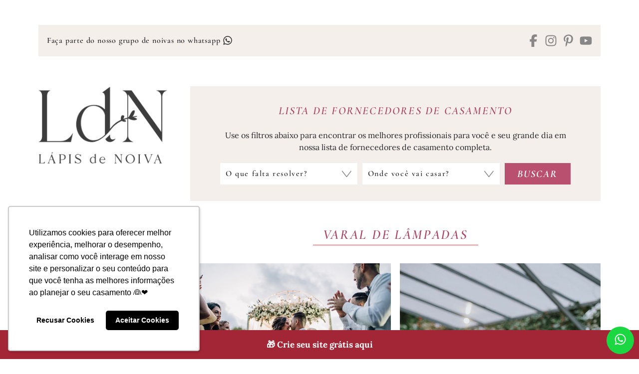

--- FILE ---
content_type: text/html; charset=UTF-8
request_url: https://lapisdenoiva.com/tag/varal-de-lampadas/page/3/
body_size: 28695
content:
<!DOCTYPE html>
<html lang="pt-BR">

<head>

	<meta charset="UTF-8" />
	<meta name="viewport" content="width=device-width, initial-scale=1" />
	<meta name='robots' content='index, follow, max-image-preview:large, max-snippet:-1, max-video-preview:-1' />

<!-- Google Tag Manager for WordPress by gtm4wp.com -->
<script data-cfasync="false" data-pagespeed-no-defer>
	var gtm4wp_datalayer_name = "dataLayer";
	var dataLayer = dataLayer || [];
</script>
<!-- End Google Tag Manager for WordPress by gtm4wp.com -->
	<!-- This site is optimized with the Yoast SEO Premium plugin v26.8 (Yoast SEO v26.8) - https://yoast.com/product/yoast-seo-premium-wordpress/ -->
	<title>Inspiração de Casamento: varal de lâmpadas - Página 3 de 17 - Lápis de Noiva</title>
	<meta name="description" content="Encontre ideias e inspirações de casamento sobre varal de lâmpadas. Dicas, tendências e conteúdos para planejar um dia inesquecível." />
	<link rel="canonical" href="https://lapisdenoiva.com/tag/varal-de-lampadas/page/3/" />
	<link rel="prev" href="https://lapisdenoiva.com/tag/varal-de-lampadas/page/2/" />
	<link rel="next" href="https://lapisdenoiva.com/tag/varal-de-lampadas/page/4/" />
	<meta property="og:locale" content="pt_BR" />
	<meta property="og:type" content="article" />
	<meta property="og:title" content="Inspiração de Casamento: varal de lâmpadas - Página 3 de 17 - Lápis de Noiva" />
	<meta property="og:description" content="Encontre ideias e inspirações de casamento sobre varal de lâmpadas. Dicas, tendências e conteúdos para planejar um dia inesquecível." />
	<meta property="og:url" content="https://lapisdenoiva.com/tag/varal-de-lampadas/" />
	<meta property="og:site_name" content="Lápis de Noiva" />
	<meta property="og:image" content="https://lapisdenoiva.com/wp-content/uploads/2023/01/logo-ldn.png" />
	<meta property="og:image:width" content="500" />
	<meta property="og:image:height" content="500" />
	<meta property="og:image:type" content="image/png" />
	<meta name="twitter:card" content="summary_large_image" />
	<meta name="twitter:site" content="@lapisdenoiva" />
	<script type="application/ld+json" class="yoast-schema-graph">{"@context":"https://schema.org","@graph":[{"@type":"CollectionPage","@id":"https://lapisdenoiva.com/tag/varal-de-lampadas/","url":"https://lapisdenoiva.com/tag/varal-de-lampadas/page/3/","name":"Inspiração de Casamento: varal de lâmpadas - Página 3 de 17 - Lápis de Noiva","isPartOf":{"@id":"https://lapisdenoiva.com/#website"},"primaryImageOfPage":{"@id":"https://lapisdenoiva.com/tag/varal-de-lampadas/page/3/#primaryimage"},"image":{"@id":"https://lapisdenoiva.com/tag/varal-de-lampadas/page/3/#primaryimage"},"thumbnailUrl":"https://lapisdenoiva.com/wp-content/uploads/2022/03/Casamento-Romantico-9.jpg","description":"Encontre ideias e inspirações de casamento sobre varal de lâmpadas. Dicas, tendências e conteúdos para planejar um dia inesquecível.","breadcrumb":{"@id":"https://lapisdenoiva.com/tag/varal-de-lampadas/page/3/#breadcrumb"},"inLanguage":"pt-BR"},{"@type":"ImageObject","inLanguage":"pt-BR","@id":"https://lapisdenoiva.com/tag/varal-de-lampadas/page/3/#primaryimage","url":"https://lapisdenoiva.com/wp-content/uploads/2022/03/Casamento-Romantico-9.jpg","contentUrl":"https://lapisdenoiva.com/wp-content/uploads/2022/03/Casamento-Romantico-9.jpg","width":700,"height":467,"caption":"Noivos se beijando na festa de casamento"},{"@type":"BreadcrumbList","@id":"https://lapisdenoiva.com/tag/varal-de-lampadas/page/3/#breadcrumb","itemListElement":[{"@type":"ListItem","position":1,"name":"Início","item":"https://lapisdenoiva.com/"},{"@type":"ListItem","position":2,"name":"varal de lâmpadas"}]},{"@type":"WebSite","@id":"https://lapisdenoiva.com/#website","url":"https://lapisdenoiva.com/","name":"Lápis de Noiva","description":"Blog de Casamento","publisher":{"@id":"https://lapisdenoiva.com/#organization"},"potentialAction":[{"@type":"SearchAction","target":{"@type":"EntryPoint","urlTemplate":"https://lapisdenoiva.com/?s={search_term_string}"},"query-input":{"@type":"PropertyValueSpecification","valueRequired":true,"valueName":"search_term_string"}}],"inLanguage":"pt-BR"},{"@type":"Organization","@id":"https://lapisdenoiva.com/#organization","name":"Lápis de Noiva","url":"https://lapisdenoiva.com/","logo":{"@type":"ImageObject","inLanguage":"pt-BR","@id":"https://lapisdenoiva.com/#/schema/logo/image/","url":"https://lapisdenoiva.com/wp-content/uploads/2023/01/logo-ldn.png","contentUrl":"https://lapisdenoiva.com/wp-content/uploads/2023/01/logo-ldn.png","width":500,"height":500,"caption":"Lápis de Noiva"},"image":{"@id":"https://lapisdenoiva.com/#/schema/logo/image/"},"sameAs":["https://pt-br.facebook.com/lapisdenoiva/","https://x.com/lapisdenoiva"]}]}</script>
	<!-- / Yoast SEO Premium plugin. -->


<link rel='dns-prefetch' href='//www.googletagmanager.com' />
<link rel='dns-prefetch' href='//cdnjs.cloudflare.com' />
<link rel='dns-prefetch' href='//fonts.gstatic.com' />
<link rel='dns-prefetch' href='//fonts.googleapis.com' />
<link rel="alternate" type="application/rss+xml" title="Feed para Lápis de Noiva &raquo;" href="https://lapisdenoiva.com/feed/" />
<link rel="alternate" type="application/rss+xml" title="Feed de tag para Lápis de Noiva &raquo; varal de lâmpadas" href="https://lapisdenoiva.com/tag/varal-de-lampadas/feed/" />
<link rel="alternate" type="application/rss+xml" title="Feed de Lápis de Noiva &raquo; Story" href="https://lapisdenoiva.com/web-stories/feed/">		<style>
			.lazyload,
			.lazyloading {
				max-width: 100%;
			}
		</style>
		<style id="ldn-fonts-css">@font-face { font-display: swap; font-family: Branch; font-weight: 400; font-style: normal; src: url("https://lapisdenoiva.com/wp-content/themes/ldn22/dist/fonts/branch-regular.woff2") format("woff2") }@font-face { font-display: swap; font-family: Lora; font-weight: 400; font-style: normal; src: url("https://lapisdenoiva.com/wp-content/themes/ldn22/dist/fonts/lora-v36-latin-regular.woff2") format("woff2") }@font-face { font-display: swap; font-family: Lora; font-weight: 400; font-style: italic; src: url("https://lapisdenoiva.com/wp-content/themes/ldn22/dist/fonts/lora-v36-latin-italic.woff2") format("woff2") }@font-face { font-display: swap; font-family: Lora; font-weight: 500; font-style: normal; src: url("https://lapisdenoiva.com/wp-content/themes/ldn22/dist/fonts/lora-v36-latin-500.woff2") format("woff2") }@font-face { font-display: swap; font-family: Lora; font-weight: 500; font-style: italic; src: url("https://lapisdenoiva.com/wp-content/themes/ldn22/dist/fonts/lora-v36-latin-500italic.woff2") format("woff2") }@font-face { font-display: swap; font-family: Lora; font-weight: 600; font-style: normal; src: url("https://lapisdenoiva.com/wp-content/themes/ldn22/dist/fonts/lora-v36-latin-600.woff2") format("woff2") }@font-face { font-display: swap; font-family: Lora; font-weight: 600; font-style: italic; src: url("https://lapisdenoiva.com/wp-content/themes/ldn22/dist/fonts/lora-v36-latin-600italic.woff2") format("woff2") }@font-face { font-display: swap; font-family: Lora; font-weight: 700; font-style: normal; src: url("https://lapisdenoiva.com/wp-content/themes/ldn22/dist/fonts/lora-v36-latin-700.woff2") format("woff2") }@font-face { font-display: swap; font-family: Lora; font-weight: 700; font-style: italic; src: url("https://lapisdenoiva.com/wp-content/themes/ldn22/dist/fonts/lora-v36-latin-700italic.woff2") format("woff2") }@font-face { font-display: swap; font-family: Cormorant Garamond; font-weight: 400; font-style: normal; src: url("https://lapisdenoiva.com/wp-content/themes/ldn22/dist/fonts/cormorant-garamond-v20-latin-regular.woff2") format("woff2") }@font-face { font-display: swap; font-family: Cormorant Garamond; font-weight: 400; font-style: italic; src: url("https://lapisdenoiva.com/wp-content/themes/ldn22/dist/fonts/cormorant-garamond-v20-latin-italic.woff2") format("woff2") }@font-face { font-display: swap; font-family: Cormorant Garamond; font-weight: 500; font-style: normal; src: url("https://lapisdenoiva.com/wp-content/themes/ldn22/dist/fonts/cormorant-garamond-v20-latin-500.woff2") format("woff2") }@font-face { font-display: swap; font-family: Cormorant Garamond; font-weight: 500; font-style: italic; src: url("https://lapisdenoiva.com/wp-content/themes/ldn22/dist/fonts/cormorant-garamond-v20-latin-500italic.woff2") format("woff2") }@font-face { font-display: swap; font-family: Cormorant Garamond; font-weight: 600; font-style: normal; src: url("https://lapisdenoiva.com/wp-content/themes/ldn22/dist/fonts/cormorant-garamond-v20-latin-600.woff2") format("woff2") }@font-face { font-display: swap; font-family: Cormorant Garamond; font-weight: 600; font-style: italic; src: url("https://lapisdenoiva.com/wp-content/themes/ldn22/dist/fonts/cormorant-garamond-v20-latin-600italic.woff2") format("woff2") }@font-face { font-display: swap; font-family: Cormorant Garamond; font-weight: 700; font-style: normal; src: url("https://lapisdenoiva.com/wp-content/themes/ldn22/dist/fonts/cormorant-garamond-v20-latin-700.woff2") format("woff2") }@font-face { font-display: swap; font-family: Cormorant Garamond; font-weight: 700; font-style: italic; src: url("https://lapisdenoiva.com/wp-content/themes/ldn22/dist/fonts/cormorant-garamond-v20-latin-700italic.woff2") format("woff2") }</style><style id="ldn-main-css">:root{--dld--font-body: "Lora", serif;--dld--font-title: "Cormorant Garamond", serif}/*! normalize.css v8.0.1 | MIT License | github.com/necolas/normalize.css */html{line-height:1.15;-webkit-text-size-adjust:100%}body{margin:0}main{display:block}h1{font-size:2em;margin:.67em 0}hr{box-sizing:content-box;height:0;overflow:visible}pre{font-family:monospace,monospace;font-size:1em}a{background-color:rgba(0,0,0,0)}abbr[title]{border-bottom:none;text-decoration:underline;-webkit-text-decoration:underline dotted;text-decoration:underline dotted}b,strong{font-weight:bolder}code,kbd,samp{font-family:monospace,monospace;font-size:1em}small{font-size:80%}sub,sup{font-size:75%;line-height:0;position:relative;vertical-align:baseline}sub{bottom:-0.25em}sup{top:-0.5em}img{border-style:none}button,input,optgroup,select,textarea{font-family:inherit;font-size:100%;line-height:1.15;margin:0}button,input{overflow:visible}button,select{text-transform:none}button,[type=button],[type=reset],[type=submit]{-webkit-appearance:button}button::-moz-focus-inner,[type=button]::-moz-focus-inner,[type=reset]::-moz-focus-inner,[type=submit]::-moz-focus-inner{border-style:none;padding:0}button:-moz-focusring,[type=button]:-moz-focusring,[type=reset]:-moz-focusring,[type=submit]:-moz-focusring{outline:1px dotted ButtonText}fieldset{padding:.35em .75em .625em}legend{box-sizing:border-box;color:inherit;display:table;max-width:100%;padding:0;white-space:normal}progress{vertical-align:baseline}textarea{overflow:auto}[type=checkbox],[type=radio]{box-sizing:border-box;padding:0}[type=number]::-webkit-inner-spin-button,[type=number]::-webkit-outer-spin-button{height:auto}[type=search]{-webkit-appearance:textfield;outline-offset:-2px}[type=search]::-webkit-search-decoration{-webkit-appearance:none}::-webkit-file-upload-button{-webkit-appearance:button;font:inherit}details{display:block}summary{display:list-item}template{display:none}[hidden]{display:none}.wrapper{max-width:1610px;margin:0 auto;padding:0 20px}.is-tablet,.is-tablet-desktop,.is-desktop{display:none}html{box-sizing:border-box}html,body{margin:0;padding:0}*,*::before,*::after{box-sizing:inherit}body{background-color:#fff;padding-top:98px;font-family:var(--dld--font-body);font-weight:normal;font-size:16px;line-height:1.5;letter-spacing:normal;color:#27272a}.font-title,.widget-title,.content-title,input,button,select,textarea,.dld-button{font-weight:600;font-family:var(--dld--font-title)}p{margin:0 0 20px}a{color:#27272a;text-decoration:none}cite,em,i{font-style:italic}b,strong{font-weight:700}h1,h2,h3,h4,h5,h6{margin:0;font-weight:700;line-height:1.3}li{padding:3px 0}ul,ol{margin:-3px 0;padding:0 0 0 20px}ul ul,ul ol,ol ul,ol ol{margin-bottom:0;padding-top:3px}ul ul>:last-child,ul ol>:last-child,ol ul>:last-child,ol ol>:last-child{padding-bottom:0}img{max-width:100%;height:auto;position:relative}a img{display:block}img,iframe{border:0}embed,iframe,object,video{max-width:100%;vertical-align:middle}.ldn-video-banner{width:100%;height:auto;display:block;-o-object-fit:cover;object-fit:cover}table{border-collapse:collapse;width:100%;margin:0}@media(min-width: 768px){.is-smartphone{display:none}.is-tablet,.is-tablet-desktop{display:block}}@media(min-width: 1176px){.wrapper{width:88%;padding:0}.is-mobile,.is-tablet{display:none}.is-desktop{display:block}a{transition:color .4s}body{padding-top:0}}.dld-imgs{background-image:url("https://lapisdenoiva.com/wp-content/themes/ldn22/lib/i/imgs.webp");display:inline-block}.dld-imgs.dld-ic-bars{background-position:0 0;width:21px;height:15px}.dld-imgs.dld-ic-close{background-position:-48px 0;width:16px;height:16px}.dld-imgs.dld-ic-search{background-position:-25px 0;width:20px;height:21px}.dld-imgs.dld-ic-plus{background-position:-67px 0;width:16px;height:16px}.dld-imgs.dld-ic-minus{background-position:-104px 0;width:16px;height:16px}.dld-imgs.dld-ic-share{background-position:-86px 0;width:16px;height:14px}.dld-arrows,.dld-slide .slick-prev,.dld-slide .slick-next,.dld-gallery .slick-prev,.dld-gallery .slick-next,.dld-ts-featposts .tns-controls button,.ts-featothers-wrap .tns-controls button,.custom-webstories .slider-area .tns-controls button,.custom-content-desktop .mob-posts .tns-controls button,.custom-content-desktop .mob-posts .loop .slick-prev::before,.custom-content-desktop .mob-posts .loop .slick-next::before{background-image:url("https://lapisdenoiva.com/wp-content/themes/ldn22/lib/i/arrows2.webp")}.dld-arrows{display:inline-block}.dld-arrows.dld-arrow-menu{background-position:0 0;width:19px;height:10px}.dld-arrows.dld-arrow-menu-active{background-position:-23px -1px;width:19px;height:10px}.dld-arrows.dld-nav-arrow-prev{background-position:-44px 0;width:13px;height:23px}.dld-arrows.dld-nav-arrow-next{background-position:-59px 0;width:13px;height:23px}.dld-arrows.dld-faq-right{background-position:-75px 0;width:8px;height:15px}.dld-arrows.dld-faq-down{background-position:-85px 0;width:14px;height:8px}.widget-title,.entry-title,.entry-subtitle,.page-title,.entry-content,.textwidget,.fornecedor-infos,.fornecedor-nome{word-wrap:break-word}.dld-unstyled{margin:0;padding:0;list-style:none}.dld-cvimg{background-size:cover;background-position:center;width:100%;display:block}.dld-radius-50,.dld-loading:after{border-radius:50%}.dld-loading{display:block;width:17px;height:17px;position:absolute;top:50%;left:50%;margin:-8.5px 0 0 -8.5px}.dld-loading:after{border:2px solid #b95070;border-color:#b95070 rgba(0,0,0,0) #b95070 rgba(0,0,0,0);width:17px;height:17px;display:block;margin:1px;content:" ";animation:dld-loading 1.2s linear infinite}@keyframes dld-loading{0%{transform:rotate(0deg)}100%{transform:rotate(360deg)}}.no-js .dld-loading{display:none}.dld-video-wrapper{height:0;position:relative;padding-bottom:56.25%;margin:0;overflow:hidden}.dld-video-wrapper iframe,.dld-video-wrapper object,.dld-video-wrapper embed,.dld-video-wrapper video{width:100%;height:100%;position:absolute;top:0;left:0;margin-bottom:0}form{margin:0;padding:0}form p{margin:0 0 10px}label,legend{font-weight:500}input,button,select,textarea{background-color:#f5efec;border:1px solid #f5efec;border-radius:0;width:100%;max-width:100%;height:43px;display:block;margin:0;padding:0 10px;font-weight:600;font-size:16px;letter-spacing:1.6px;line-height:1.3;color:#27272a}input:focus,button:focus,select:focus,textarea:focus{outline:0}input.error,button.error,select.error,textarea.error{border-color:#eab7ba}textarea{height:140px;padding:10px;resize:none}select{background-image:url("https://lapisdenoiva.com/wp-content/themes/ldn22/lib/i/select.png");background-position:right center;background-repeat:no-repeat;box-sizing:border-box;-webkit-appearance:none;-moz-appearance:none;appearance:none;padding-right:53px;cursor:pointer;outline:none;line-height:1.1}select::-ms-expand{display:none}input[type=file]{height:auto;padding:5px}input[type=checkbox],input[type=radio],input[type=number],input[type=date],input[type=time]{width:auto;max-width:auto}input[type=checkbox],input[type=radio]{background-color:#f5efec;border-color:#f5efec;display:inline-block;vertical-align:middle;padding:0}input[type=color]{width:50px;padding:0}input[type=submit],button{background-color:#b95070;border:0;width:auto;padding:0 20px;font-weight:700;font-style:italic;text-transform:uppercase;color:#fff;cursor:pointer}input[type=submit]:hover,input[type=submit]:focus,button:hover,button:focus{background-color:#b95070}input[type=submit]:disabled,input[type=submit][disabled],button:disabled,button[disabled]{background-color:#b95070;cursor:default}fieldset{border:1px solid #f5efec;padding:15px;margin:20px 0}fieldset legend{padding:0 5px}::-webkit-input-placeholder{color:#27272a}:-moz-placeholder{color:#27272a}::-moz-placeholder{color:#27272a;opacity:1}:-ms-input-placeholder{color:#27272a}:focus::-webkit-input-placeholder{opacity:.3}:focus:-moz-placeholder{opacity:.3}:focus::-moz-placeholder{opacity:.3}:focus:-ms-input-placeholder{opacity:.3}.search-form input[type=search],.search-form button{background-color:#f5efec;border-color:#f5efec;height:42px;float:left}.search-form input[type=search]{width:82%}.search-form button{width:18%;color:#b95070}.search-form button svg{width:25px;height:25px}.check-container{position:relative;padding-left:25px;cursor:pointer;-webkit-user-select:none;-moz-user-select:none;user-select:none}.check-container input{position:absolute;opacity:0;cursor:pointer;height:0;width:0}.check-container .check-mark{background-color:#f5efec;border:1px solid #f5efec;width:18px;height:18px;position:absolute;top:0;left:0}.check-container:hover input~.check-mark{background-color:#eab7ba}.check-container input:checked~.check-mark{background-color:#eab7ba}.check-container .check-mark:after{content:"";position:absolute;display:none}.check-container input:checked~.check-mark:after{display:block}.check-container .check-mark:after{width:5px;height:10px;border:solid #eab7ba;border-width:0 2px 2px 0;left:6px;top:2px;transform:rotate(45deg)}.dld-grid-masonry{position:relative}.dld-grid-masonry .dld-grid-sizer,.dld-grid-masonry .dld-grid-item{width:50%;float:left}.dld-slide{min-height:250px;position:relative}.dld-slide .dld-slide-items{min-height:250px;opacity:0;visibility:hidden}.dld-slide .slick-prev,.dld-slide .slick-next{background-color:rgba(0,0,0,0);border:none;width:22px;height:41px;display:block;margin-top:-20.5px;padding:0;position:absolute;top:50%;z-index:3;font-size:0;line-height:0;color:rgba(0,0,0,0);cursor:pointer}.dld-slide .slick-prev:hover,.dld-slide .slick-prev:focus,.dld-slide .slick-next:hover,.dld-slide .slick-next:focus{background-color:rgba(0,0,0,0);outline:none}.dld-slide .slick-prev{left:10px}.dld-slide .slick-next{right:10px}.no-js .dld-slide .dld-slide-items{opacity:1;visibility:visible}.site-header{background-color:#fff;width:100vw;position:fixed;top:0;left:0;z-index:20;margin:0;padding:62px 0 5px}body.admin-bar .site-header{top:46px}body.admin-bar .site-header.set-fix{top:0}.mobile-bar{position:relative;z-index:22}.font-logo{min-height:48px;display:flex;flex-wrap:nowrap;align-items:center;font-family:Branch, serif;font-size:27px;line-height:1;text-transform:uppercase}.font-logo span{text-transform:none}.font-logo a{color:#646363}.site-title{max-width:199px;margin:0 auto}.site-title img{width:100%;height:auto;display:block}.menu-toggle,.search-toggle{background:none;border:0;width:40px;height:48px;margin:0;padding:0;position:absolute;top:7px;color:#b95070}.menu-toggle:hover,.menu-toggle:focus,.search-toggle:hover,.search-toggle:focus{background:none}.menu-toggle svg,.search-toggle svg{width:25px;height:25px}.menu-toggle{left:0;text-align:left}.menu-toggle .close{display:none}.menu-toggle.toggled-on .dld-ic-bars{background-position:-48px 0;width:16px;height:16px}.menu-toggle.toggled-on .bar{display:none}.menu-toggle.toggled-on .close{display:block}.search-toggle{right:0;text-align:right}.header-mobile-image img,.header-mobile-image picture{border:0;width:100%;height:auto;display:block;margin:0;padding:0}.mobile-site-nav{background-color:#fff;width:100vw;max-width:470px;height:100%;overflow:auto;padding-top:180px;position:fixed;top:0;left:0;z-index:19;transform:translateY(-100%);transform-style:preserve-3d;transition:transform .7s cubic-bezier(0.77, 0, 0.175, 1)}.mobile-site-nav.toggled-on{transform:translateX(0) translateY(0) translateZ(0)}.mobile-site-nav .main-navigation{position:relative;z-index:21}@media(min-width: 350px){.site-header{padding-top:45px}}@media(min-width: 640px){body.admin-bar .site-header.set-fix{top:46px}}@media(min-width: 768px){.site-header{padding-top:55px}}@media(min-width: 783px){body.admin-bar .site-header{top:32px}body.admin-bar .site-header.set-fix{top:32px}}@media(min-width: 1176px){.site-header{width:100%;position:inherit;top:inherit;left:inherit;padding:50px 0}body.admin-bar .site-header,body.admin-bar .site-header.set-fix{top:inherit}}.main-navigation{padding:30px 0;font-size:21px;line-height:1.2;letter-spacing:4.2px;text-transform:uppercase}.main-navigation ul{margin:-8px 0;padding:0;list-style:none}.main-navigation li{padding:8px 0;position:relative}.main-navigation li a{display:block;padding:5px 0;color:#646363}.main-navigation li a i{margin-left:15px}.main-navigation li a.active,.main-navigation li a:hover{font-style:italic;color:#b95070}.main-navigation li a.active i,.main-navigation li a:hover i{background-position:-23px -1px}.main-navigation .sub-menu{display:none;padding:16px 0;text-transform:lowercase}.main-navigation .sub-menu li a{padding-left:20px}.no-js .main-navigation .sub-menu{display:block}@media(min-width: 1176px){.main-navigation{font-size:15px;letter-spacing:3px}}@media(min-width: 1650px){.main-navigation{font-size:21px;letter-spacing:4.2px}}.bar-top{background-color:#f5efec;width:100%;padding:10px;position:absolute;top:0;left:0;opacity:1;visibility:visible;transition:opacity .3s linear}.frase-top{display:none}.bar-top-nav{font-size:14px;line-height:1.2;letter-spacing:0.7px;text-align:center}.bar-top-nav .home-link img{width:auto;height:17px}.bar-top-nav ul{margin:0 -5px}.bar-top-nav li{width:auto;display:inline-block;vertical-align:middle;padding:0 5px}.bar-top-nav li svg{width:20px;height:20px;display:inline-block;vertical-align:middle;position:relative;top:-2px}.bar-fn-top{background-color:#fff;width:100%;padding:0 10px 10px;position:absolute;bottom:-15px;left:0;opacity:1;visibility:visible;transition:opacity .3s linear}.bar-fn-top a{display:block;padding:2px 0;color:#646363}.bar-fn-top,.bar-fn-top h1{font-weight:400;font-size:13px;line-height:1.2;letter-spacing:-0.5px;text-transform:uppercase;text-align:center;color:#646363}.extra-bartop-mobile{padding-bottom:30px}.extra-bartop-mobile .widget{margin-bottom:15px}@media(min-width: 768px){.bar-top{padding:10px 15px}.bar-top .social-links{width:30%;float:right;padding-top:3px;text-align:right}.bar-top .social-links ul{margin:0 -5px}.bar-top .social-links li{padding:0 5px}.bar-top .social-links li:after{display:none}.bar-top .social-links li a{color:#888787}.bar-top .social-links li a:hover,.bar-top .social-links li a:focus{color:#b2b1b1}.bar-top-nav{width:65%;float:left;font-size:16px;letter-spacing:0.8px;text-align:left}}@media(min-width: 1176px){.bar-top{background-color:#f5efec;padding:15px 17px;position:static;top:inherit;left:inherit;display:flex;flex-wrap:wrap;align-items:center;justify-content:space-between;gap:0 5px;text-align:center}.bar-top .frase-top{width:auto;display:block;font-weight:600;font-size:16px;line-height:1.2;letter-spacing:0.8px;text-align:center}.bar-top .social-links{width:auto;float:none;padding-top:3px;display:block;font-size:20px;text-align:right}.bar-top .social-links ul{margin:0 -5px}.bar-top .social-links li{padding:0 5px}.bar-top .social-links li:after{display:none}.bar-top .social-links li a{color:#888787}.bar-top .social-links li a:hover,.bar-top .social-links li a:focus{color:#b2b1b1}.bar-top::before,.bar-top::after{display:none !important}.bar-top-nav{width:auto;float:none;padding-top:2px;display:block;font-size:16px;line-height:1.2;letter-spacing:0.8px;text-align:left}.bar-top-nav .home-link{display:none}}@media(min-width: 1360px){.bar-top .bar-top-nav,.bar-top .social-links{width:37%}.bar-top .social-links{font-size:25px}}@media(min-width: 1650px){.bar-top-nav,.bar-top .frase-top{font-size:22px;letter-spacing:1.1px}}.mobile-search-box{clear:both;padding:20px 0 30px}.search-box{background-color:#fff;width:100vw;height:100vh;margin:0;padding:0;position:fixed;top:0;left:0;z-index:10007;display:flex;justify-content:center;align-items:center;transform:translateY(-100%);transform-style:preserve-3d;transition:transform .7s cubic-bezier(0.77, 0, 0.175, 1)}.search-box.active{transform:translateX(0) translateY(0) translateZ(0)}.search-box .search-position{width:100%;max-width:600px;display:block;padding:0 20px;position:relative}.search-box button{background:none;border:0;height:45px;margin:0;padding:0;text-align:center}.search-box .close-search{width:15%;float:left;color:#b95070}.search-box .close-search svg{width:25px;height:25px}.search-box .search-form{width:85%;float:right}.search-box .search-form input[type=search],.search-box .search-form button{height:45px;float:left;margin:0;padding:0}.search-box .search-form input[type=search]{background:none;border:1px solid #c7738c;border-width:0 0 1px;width:84%}.search-box .search-form button{width:16%;color:#b95070 !important}.search-box .search-form button svg{width:25px;height:25px}.site-content{clear:both}.site-content .wrapper{padding-left:0;padding-right:0}.sidebar.is-mobile .sidebar-w{max-width:454px;margin:0 auto}.sidebar.is-mobile .widget-area{padding-left:20px;padding-right:20px}@media(min-width: 1176px){.site-content{padding-top:10px}.site-content .wrapper{padding-left:0;padding-right:0}.header-area,.sidebar{width:25%;max-width:300px;float:left;clear:left}.content-area{width:72%;max-width:1250px;float:right}body.single-fornecedores .header-area.is-desktop{clear:inherit;float:left}body.single-fornecedores .header-area.is-desktop .site-logo{margin-bottom:0}body.single-fornecedores .content-area{width:100%;max-width:100%;float:none}body.page-template-blank .content-area{max-width:900px;float:none;margin-left:auto;margin-right:auto}.header-area{margin-bottom:25px}.site-logo,.site-logo img{box-sizing:border-box}.site-logo{margin-bottom:50px}.site-logo img{width:100%;height:auto;display:block;-o-object-fit:contain;object-fit:contain}}@media(min-width: 1280px){.header-area,.sidebar{width:23%;max-width:300px}.content-area{width:73%;max-width:73%}.archive-header .author .info{max-width:68%}}@media(min-width: 1360px){.header-area,.sidebar{width:21%}.content-area{width:76%;max-width:76%}}@media(min-width: 1500px){.header-area,.sidebar{width:20.7%}.content-area{width:77%;max-width:77%}}@media(min-width: 1650px){.wrapper,.site-content .wrapper{padding-left:0;padding-right:0}.header-area,.sidebar{width:21%;max-width:300px}.content-area{width:77%;max-width:1250px}}@media(min-width: 1700px){.content-area{width:77.5%}}.fornecedores-buscar{background-color:#f5efec;padding:15px;margin-bottom:32px}.fornecedores-buscar h2{margin:0 0 15px;font-style:italic;font-size:19px;line-height:1.1;letter-spacing:1px;text-transform:uppercase;text-align:center;color:#ab4463}.fornecedores-buscar .filter-title{font-size:22px;letter-spacing:2.2px;text-transform:uppercase;text-align:center;color:#ab4463;margin-bottom:20px;font-style:italic}.fornecedores-buscar form p{margin-bottom:14px}.fornecedores-buscar form p.dld-field-submit{margin-bottom:0}.fornecedores-buscar form select{background-color:#fff;border-color:#fff}.fornecedores-buscar form select .estado{font-weight:700}.fornecedores-buscar form input[type=submit]{width:100%}body.single-fornecedores .fornecedores-buscar{margin-bottom:40px}@media(max-width: 1175px){body.archive .fornecedores-buscar{background-color:rgba(0,0,0,0);padding:0;margin-bottom:40px}body.archive .fornecedores-buscar .fn-wrap-it{display:none}}@media(min-width: 768px){.fornecedores-buscar{padding:30px 20px}.fornecedores-buscar h2{margin-bottom:20px;font-size:28px;line-height:1.1;letter-spacing:2.8px}.fornecedores-buscar form{margin:0 -5px}.fornecedores-buscar form p{width:40%;float:left;margin:0;padding:0 5px}.fornecedores-buscar form p.dld-field-submit{width:20%}.fornecedores-buscar form input[type=submit]{font-size:18px;letter-spacing:1.8px}}@media(min-width: 1176px){.fornecedores-buscar{padding:33px 30px;margin-bottom:52px;position:relative;display:flex;flex-wrap:wrap;align-items:center;justify-content:center}.fornecedores-buscar .fn-wrap-it{width:100%;padding:0 30px;display:block}.fornecedores-buscar h2{font-size:22px;letter-spacing:2.2px}.fornecedores-buscar form{margin:0 -5px}.fornecedores-buscar form p{padding:0 5px}.fornecedores-buscar form input[type=submit]{font-size:20px;letter-spacing:2px}}@media(min-width: 1360px){.fornecedores-buscar form p{width:42.5%}.fornecedores-buscar form p.dld-field-submit{width:15%}}@media(min-width: 1400px){.fornecedores-buscar{padding:44px 75px}.fornecedores-buscar .fn-wrap-it{padding:0 75px}.fornecedores-buscar form{margin:0 -10px}.fornecedores-buscar form p{width:40%;padding:0 10px}.fornecedores-buscar form p.dld-field-submit{width:20%}}@media(min-width: 1600px){.fornecedores-buscar form p{width:42.5%}.fornecedores-buscar form p.dld-field-submit{width:15%}}@media(min-width: 1650px){.fornecedores-buscar{padding:44px 75px}.fornecedores-buscar h2{font-size:28px;letter-spacing:2.8px}}.social-links{font-size:25px;line-height:1;text-align:center}.social-links ul{margin:0 -10px;padding:0;list-style:none}.social-links li{padding:0 10px;display:inline-block;position:relative}.social-links li svg{width:25px;height:25px}.social-links li:after{background-color:#c6c6c6;border-radius:50%;width:3px;height:3px;content:"";position:absolute;top:50%;right:-3px;margin-top:-1.5px}.social-links li:last-child:after{display:none}.social-links li a{display:block;padding:1px 0;color:rgba(39,39,42,.5)}.social-links li a:hover,.social-links li a:focus{color:#27272a}.dld_social_widget .social-links ul{margin:0 -20px}.dld_social_widget .social-links li{padding:0 20px}@media(min-width: 1650px){.dld_social_widget .widget-title{font-size:22px;letter-spacing:2.2px}}.widget{margin:0 0 55px}.widget-title,.content-title{margin:0 0 15px;font-style:italic;font-size:20px;line-height:1.2;letter-spacing:2px;text-transform:uppercase;text-align:center}.widget-title span,.content-title span{border-bottom:3px solid #f5efec;min-width:238px;display:inline-block;padding:0 15px 5px}.widget-title,.widget-title a,.content-title,.content-title a{color:#ab4463}.content-title{margin-bottom:20px}.sidebar.is-desktop{padding-bottom:25px}.sidebar.is-desktop .widget-title span{display:block}.sidebar.side-area-0{margin-bottom:30px}.sidebar.is-mobile{padding-bottom:30px}body.single .sidebar.is-mobile #ldn_w_friends-4{display:none}.custom-webstories-title{font-size:18px !important;letter-spacing:2.2px;color:#ab4463;text-align:center;font-style:italic;line-height:1.2;text-transform:uppercase;font-weight:600;font-family:Cormorant Garamond,serif}@media(min-width: 520px){.widget-title,.content-title{font-size:22px;letter-spacing:2.2px}}@media(min-width: 768px){.content-title{font-size:36px;letter-spacing:3.6px}.content-title span{padding:0 15px 5px}}@media(min-width: 1176px){.widget-title{font-size:19px;letter-spacing:1.9px}.dld_social_widget .widget-title{font-size:18px;letter-spacing:1.8px}.content-title{margin-bottom:37px;font-size:27px;letter-spacing:2.7px}}@media(min-width: 1650px){.widget-title{font-size:22px;letter-spacing:2.2px}.content-title{font-size:36px;letter-spacing:3.6px}}.widget_search .widget-title{display:none}.widget_search .search-form input[type=search],.widget_search .search-form button{height:40px;margin:0}.widget_search .search-form button i{position:relative;top:2px}</style><style id='wp-img-auto-sizes-contain-inline-css'>
img:is([sizes=auto i],[sizes^="auto," i]){contain-intrinsic-size:3000px 1500px}
/*# sourceURL=wp-img-auto-sizes-contain-inline-css */
</style>
<script src="https://lapisdenoiva.com/wp-includes/js/jquery/jquery.min.js?x12765&amp;ver=3.7.1" id="jquery-core-js"></script>

<!-- Snippet da etiqueta do Google (gtag.js) adicionado pelo Site Kit -->
<!-- Snippet do Google Análises adicionado pelo Site Kit -->
<script src="https://www.googletagmanager.com/gtag/js?id=G-RE33E1VZNQ" id="google_gtagjs-js" async></script>
<script id="google_gtagjs-js-after">
window.dataLayer = window.dataLayer || [];function gtag(){dataLayer.push(arguments);}
gtag("set","linker",{"domains":["lapisdenoiva.com"]});
gtag("js", new Date());
gtag("set", "developer_id.dZTNiMT", true);
gtag("config", "G-RE33E1VZNQ");
//# sourceURL=google_gtagjs-js-after
</script>
<meta name="generator" content="Site Kit by Google 1.171.0" />
<!-- Google Tag Manager for WordPress by gtm4wp.com -->
<!-- GTM Container placement set to automatic -->
<script data-cfasync="false" data-pagespeed-no-defer>
	var dataLayer_content = {"pagePostType":"post","pagePostType2":"tag-post"};
	dataLayer.push( dataLayer_content );
</script>
<script data-cfasync="false" data-pagespeed-no-defer>
(function(w,d,s,l,i){w[l]=w[l]||[];w[l].push({'gtm.start':
new Date().getTime(),event:'gtm.js'});var f=d.getElementsByTagName(s)[0],
j=d.createElement(s),dl=l!='dataLayer'?'&l='+l:'';j.async=true;j.src=
'//www.googletagmanager.com/gtm.js?id='+i+dl;f.parentNode.insertBefore(j,f);
})(window,document,'script','dataLayer','GTM-PVFHGK5');
</script>
<!-- End Google Tag Manager for WordPress by gtm4wp.com -->		<script>
			document.documentElement.className = document.documentElement.className.replace('no-js', 'js');
		</script>
				<style>
			.no-js img.lazyload {
				display: none;
			}

			figure.wp-block-image img.lazyloading {
				min-width: 150px;
			}

			.lazyload,
			.lazyloading {
				--smush-placeholder-width: 100px;
				--smush-placeholder-aspect-ratio: 1/1;
				width: var(--smush-image-width, var(--smush-placeholder-width)) !important;
				aspect-ratio: var(--smush-image-aspect-ratio, var(--smush-placeholder-aspect-ratio)) !important;
			}

						.lazyload, .lazyloading {
				opacity: 0;
			}

			.lazyloaded {
				opacity: 1;
				transition: opacity 400ms;
				transition-delay: 0ms;
			}

					</style>
		<meta name="google-site-verification" content="_DpbQgFEh2pZHoGIkNyyuNzCx6M6PqeE2j9H3PAjZ0w"><!-- Não existe versão amphtml disponível para essa URL. --><link rel="icon" href="https://lapisdenoiva.com/wp-content/uploads/2024/12/cropped-cropped-Design-sem-nome-1-32x32.webp?x12765" sizes="32x32" />
<link rel="icon" href="https://lapisdenoiva.com/wp-content/uploads/2024/12/cropped-cropped-Design-sem-nome-1-192x192.webp?x12765" sizes="192x192" />
<link rel="apple-touch-icon" href="https://lapisdenoiva.com/wp-content/uploads/2024/12/cropped-cropped-Design-sem-nome-1-180x180.webp?x12765" />
<meta name="msapplication-TileImage" content="https://lapisdenoiva.com/wp-content/uploads/2024/12/cropped-cropped-Design-sem-nome-1-270x270.webp" />
<style> img:is([sizes="auto" i], [sizes^="auto," i]) { contain-intrinsic-size: 1920px 1080px; } img { opacity: 0; transition: opacity 0.3s ease-in-out; } img[src] { opacity: 1; } @font-face { font-family: 'Droid Serif'; font-display: swap;} @font-face { font-family: 'Roboto'; font-display: swap;}</style><script>!function(e){"function"==typeof define&&define.amd?define(e):e()}((function(){var e,t=["scroll","wheel","touchstart","touchmove","touchenter","touchend","touchleave","mouseout","mouseleave","mouseup","mousedown","mousemove","mouseenter","mousewheel","mouseover"];if(function(){var e=!1;try{var t=Object.defineProperty({},"passive",{get:function(){e=!0}});window.addEventListener("test",null,t),window.removeEventListener("test",null,t)}catch(e){}return e}()){var n=EventTarget.prototype.addEventListener;e=n,EventTarget.prototype.addEventListener=function(n,o,r){var i,s="object"==typeof r&&null!==r,u=s?r.capture:r;(r=s?function(e){var t=Object.getOwnPropertyDescriptor(e,"passive");return t&&!0!==t.writable&&void 0===t.set?Object.assign({},e):e}(r):{}).passive=void 0!==(i=r.passive)?i:-1!==t.indexOf(n)&&!0,r.capture=void 0!==u&&u,e.call(this,n,o,r)},EventTarget.prototype.addEventListener._original=e}}));</script><script>(()=>{var e={1225:()=>{!function(){var e,t,n=1176;function r(){var e=window.innerWidth;Object.assign(window.dldn,{width:e,isSmartphone:e<768,isTablet:e>=768&&e<n,isMobile:e<n,isDesktop:e>=n,isTabletOrDesktop:e>=768})}window.dldn={},r(),window.addEventListener("resize",(e=r,function(){clearTimeout(t),t=setTimeout(e,150)}))}(),window.dldGetimg=function(){return["webp","gif","jpg","jpeg","png","bmp"].flatMap(function(e){return['a:has(img)[href$=".'.concat(e,'"]'),'a:has(img)[href$=".'.concat(e.toUpperCase(),'"]')]}).join(",")}}},t={};function n(r){var i=t[r];if(void 0!==i)return i.exports;var o=t[r]={exports:{}};return e[r](o,o.exports,n),o.exports}n.n=e=>{var t=e&&e.__esModule?()=>e.default:()=>e;return n.d(t,{a:t}),t},n.d=(e,t)=>{for(var r in t)n.o(t,r)&&!n.o(e,r)&&Object.defineProperty(e,r,{enumerable:!0,get:t[r]})},n.o=(e,t)=>Object.prototype.hasOwnProperty.call(e,t),(()=>{"use strict";n(1225)})()})();</script><meta name="theme-color" content="#ffffff" /><meta name="msapplication-navbutton-color" content="#ffffff" /><meta property="fb:app_id" content="1963901230511639" /><meta name="p:domain_verify" content="d4635a3f1329fbc5cb162d99dfdb62f2" /><meta name="google-site-verification" content="zUGMMywuFweeGXeZ30mGrfERIunDjhS34mCscMtuSKw" /><meta name="google-site-verification" content="UlVwzIIsXkNz6eprVVSCNt8EcrgvOUCt9j9IWVX9iM4" /><!-- Developed by Difluir - https://difluir.com/ -->
<style id='global-styles-inline-css'>
:root{--wp--preset--aspect-ratio--square: 1;--wp--preset--aspect-ratio--4-3: 4/3;--wp--preset--aspect-ratio--3-4: 3/4;--wp--preset--aspect-ratio--3-2: 3/2;--wp--preset--aspect-ratio--2-3: 2/3;--wp--preset--aspect-ratio--16-9: 16/9;--wp--preset--aspect-ratio--9-16: 9/16;--wp--preset--color--black: #000000;--wp--preset--color--cyan-bluish-gray: #abb8c3;--wp--preset--color--white: #ffffff;--wp--preset--color--pale-pink: #f78da7;--wp--preset--color--vivid-red: #cf2e2e;--wp--preset--color--luminous-vivid-orange: #ff6900;--wp--preset--color--luminous-vivid-amber: #fcb900;--wp--preset--color--light-green-cyan: #7bdcb5;--wp--preset--color--vivid-green-cyan: #00d084;--wp--preset--color--pale-cyan-blue: #8ed1fc;--wp--preset--color--vivid-cyan-blue: #0693e3;--wp--preset--color--vivid-purple: #9b51e0;--wp--preset--gradient--vivid-cyan-blue-to-vivid-purple: linear-gradient(135deg,rgb(6,147,227) 0%,rgb(155,81,224) 100%);--wp--preset--gradient--light-green-cyan-to-vivid-green-cyan: linear-gradient(135deg,rgb(122,220,180) 0%,rgb(0,208,130) 100%);--wp--preset--gradient--luminous-vivid-amber-to-luminous-vivid-orange: linear-gradient(135deg,rgb(252,185,0) 0%,rgb(255,105,0) 100%);--wp--preset--gradient--luminous-vivid-orange-to-vivid-red: linear-gradient(135deg,rgb(255,105,0) 0%,rgb(207,46,46) 100%);--wp--preset--gradient--very-light-gray-to-cyan-bluish-gray: linear-gradient(135deg,rgb(238,238,238) 0%,rgb(169,184,195) 100%);--wp--preset--gradient--cool-to-warm-spectrum: linear-gradient(135deg,rgb(74,234,220) 0%,rgb(151,120,209) 20%,rgb(207,42,186) 40%,rgb(238,44,130) 60%,rgb(251,105,98) 80%,rgb(254,248,76) 100%);--wp--preset--gradient--blush-light-purple: linear-gradient(135deg,rgb(255,206,236) 0%,rgb(152,150,240) 100%);--wp--preset--gradient--blush-bordeaux: linear-gradient(135deg,rgb(254,205,165) 0%,rgb(254,45,45) 50%,rgb(107,0,62) 100%);--wp--preset--gradient--luminous-dusk: linear-gradient(135deg,rgb(255,203,112) 0%,rgb(199,81,192) 50%,rgb(65,88,208) 100%);--wp--preset--gradient--pale-ocean: linear-gradient(135deg,rgb(255,245,203) 0%,rgb(182,227,212) 50%,rgb(51,167,181) 100%);--wp--preset--gradient--electric-grass: linear-gradient(135deg,rgb(202,248,128) 0%,rgb(113,206,126) 100%);--wp--preset--gradient--midnight: linear-gradient(135deg,rgb(2,3,129) 0%,rgb(40,116,252) 100%);--wp--preset--font-size--small: 16px;--wp--preset--font-size--medium: 20px;--wp--preset--font-size--large: 25px;--wp--preset--font-size--x-large: 42px;--wp--preset--font-size--tiny: 14px;--wp--preset--font-size--normal: 18px;--wp--preset--font-size--huge: 28px;--wp--preset--spacing--20: 0.44rem;--wp--preset--spacing--30: 0.67rem;--wp--preset--spacing--40: 1rem;--wp--preset--spacing--50: 1.5rem;--wp--preset--spacing--60: 2.25rem;--wp--preset--spacing--70: 3.38rem;--wp--preset--spacing--80: 5.06rem;--wp--preset--shadow--natural: 6px 6px 9px rgba(0, 0, 0, 0.2);--wp--preset--shadow--deep: 12px 12px 50px rgba(0, 0, 0, 0.4);--wp--preset--shadow--sharp: 6px 6px 0px rgba(0, 0, 0, 0.2);--wp--preset--shadow--outlined: 6px 6px 0px -3px rgb(255, 255, 255), 6px 6px rgb(0, 0, 0);--wp--preset--shadow--crisp: 6px 6px 0px rgb(0, 0, 0);}:where(.is-layout-flex){gap: 0.5em;}:where(.is-layout-grid){gap: 0.5em;}body .is-layout-flex{display: flex;}.is-layout-flex{flex-wrap: wrap;align-items: center;}.is-layout-flex > :is(*, div){margin: 0;}body .is-layout-grid{display: grid;}.is-layout-grid > :is(*, div){margin: 0;}:where(.wp-block-columns.is-layout-flex){gap: 2em;}:where(.wp-block-columns.is-layout-grid){gap: 2em;}:where(.wp-block-post-template.is-layout-flex){gap: 1.25em;}:where(.wp-block-post-template.is-layout-grid){gap: 1.25em;}.has-black-color{color: var(--wp--preset--color--black) !important;}.has-cyan-bluish-gray-color{color: var(--wp--preset--color--cyan-bluish-gray) !important;}.has-white-color{color: var(--wp--preset--color--white) !important;}.has-pale-pink-color{color: var(--wp--preset--color--pale-pink) !important;}.has-vivid-red-color{color: var(--wp--preset--color--vivid-red) !important;}.has-luminous-vivid-orange-color{color: var(--wp--preset--color--luminous-vivid-orange) !important;}.has-luminous-vivid-amber-color{color: var(--wp--preset--color--luminous-vivid-amber) !important;}.has-light-green-cyan-color{color: var(--wp--preset--color--light-green-cyan) !important;}.has-vivid-green-cyan-color{color: var(--wp--preset--color--vivid-green-cyan) !important;}.has-pale-cyan-blue-color{color: var(--wp--preset--color--pale-cyan-blue) !important;}.has-vivid-cyan-blue-color{color: var(--wp--preset--color--vivid-cyan-blue) !important;}.has-vivid-purple-color{color: var(--wp--preset--color--vivid-purple) !important;}.has-black-background-color{background-color: var(--wp--preset--color--black) !important;}.has-cyan-bluish-gray-background-color{background-color: var(--wp--preset--color--cyan-bluish-gray) !important;}.has-white-background-color{background-color: var(--wp--preset--color--white) !important;}.has-pale-pink-background-color{background-color: var(--wp--preset--color--pale-pink) !important;}.has-vivid-red-background-color{background-color: var(--wp--preset--color--vivid-red) !important;}.has-luminous-vivid-orange-background-color{background-color: var(--wp--preset--color--luminous-vivid-orange) !important;}.has-luminous-vivid-amber-background-color{background-color: var(--wp--preset--color--luminous-vivid-amber) !important;}.has-light-green-cyan-background-color{background-color: var(--wp--preset--color--light-green-cyan) !important;}.has-vivid-green-cyan-background-color{background-color: var(--wp--preset--color--vivid-green-cyan) !important;}.has-pale-cyan-blue-background-color{background-color: var(--wp--preset--color--pale-cyan-blue) !important;}.has-vivid-cyan-blue-background-color{background-color: var(--wp--preset--color--vivid-cyan-blue) !important;}.has-vivid-purple-background-color{background-color: var(--wp--preset--color--vivid-purple) !important;}.has-black-border-color{border-color: var(--wp--preset--color--black) !important;}.has-cyan-bluish-gray-border-color{border-color: var(--wp--preset--color--cyan-bluish-gray) !important;}.has-white-border-color{border-color: var(--wp--preset--color--white) !important;}.has-pale-pink-border-color{border-color: var(--wp--preset--color--pale-pink) !important;}.has-vivid-red-border-color{border-color: var(--wp--preset--color--vivid-red) !important;}.has-luminous-vivid-orange-border-color{border-color: var(--wp--preset--color--luminous-vivid-orange) !important;}.has-luminous-vivid-amber-border-color{border-color: var(--wp--preset--color--luminous-vivid-amber) !important;}.has-light-green-cyan-border-color{border-color: var(--wp--preset--color--light-green-cyan) !important;}.has-vivid-green-cyan-border-color{border-color: var(--wp--preset--color--vivid-green-cyan) !important;}.has-pale-cyan-blue-border-color{border-color: var(--wp--preset--color--pale-cyan-blue) !important;}.has-vivid-cyan-blue-border-color{border-color: var(--wp--preset--color--vivid-cyan-blue) !important;}.has-vivid-purple-border-color{border-color: var(--wp--preset--color--vivid-purple) !important;}.has-vivid-cyan-blue-to-vivid-purple-gradient-background{background: var(--wp--preset--gradient--vivid-cyan-blue-to-vivid-purple) !important;}.has-light-green-cyan-to-vivid-green-cyan-gradient-background{background: var(--wp--preset--gradient--light-green-cyan-to-vivid-green-cyan) !important;}.has-luminous-vivid-amber-to-luminous-vivid-orange-gradient-background{background: var(--wp--preset--gradient--luminous-vivid-amber-to-luminous-vivid-orange) !important;}.has-luminous-vivid-orange-to-vivid-red-gradient-background{background: var(--wp--preset--gradient--luminous-vivid-orange-to-vivid-red) !important;}.has-very-light-gray-to-cyan-bluish-gray-gradient-background{background: var(--wp--preset--gradient--very-light-gray-to-cyan-bluish-gray) !important;}.has-cool-to-warm-spectrum-gradient-background{background: var(--wp--preset--gradient--cool-to-warm-spectrum) !important;}.has-blush-light-purple-gradient-background{background: var(--wp--preset--gradient--blush-light-purple) !important;}.has-blush-bordeaux-gradient-background{background: var(--wp--preset--gradient--blush-bordeaux) !important;}.has-luminous-dusk-gradient-background{background: var(--wp--preset--gradient--luminous-dusk) !important;}.has-pale-ocean-gradient-background{background: var(--wp--preset--gradient--pale-ocean) !important;}.has-electric-grass-gradient-background{background: var(--wp--preset--gradient--electric-grass) !important;}.has-midnight-gradient-background{background: var(--wp--preset--gradient--midnight) !important;}.has-small-font-size{font-size: var(--wp--preset--font-size--small) !important;}.has-medium-font-size{font-size: var(--wp--preset--font-size--medium) !important;}.has-large-font-size{font-size: var(--wp--preset--font-size--large) !important;}.has-x-large-font-size{font-size: var(--wp--preset--font-size--x-large) !important;}
/*# sourceURL=global-styles-inline-css */
</style>
<link rel='stylesheet' id='ldn-pages-style-css' href='https://lapisdenoiva.com/wp-content/themes/ldn22/dist/css/pages.min.css?x12765&amp;ver=3.6.9' media='all' />
<link rel='stylesheet' id='ldn-extra-style-css' href='https://lapisdenoiva.com/wp-content/themes/ldn22/dist/css/extra.min.css?x12765&amp;ver=3.6.9' media='all' />
</head>

<body class="archive paged tag tag-varal-de-lampadas tag-706 wp-embed-responsive paged-3 tag-paged-3 wp-theme-ldn22 no-js hfeed">
	<noscript>
		<p>Você precisa ativar JavaScript para que essa página funcione corretamente.</p>
	</noscript>
	
<!-- GTM Container placement set to automatic -->
<!-- Google Tag Manager (noscript) -->
				<noscript><iframe data-src="https://www.googletagmanager.com/ns.html?id=GTM-PVFHGK5" height="0" width="0" style="display:none;visibility:hidden" aria-hidden="true" src="[data-uri]" class="lazyload" data-load-mode="1"></iframe></noscript>
<!-- End Google Tag Manager (noscript) -->	
	<div id="page" class="site">

		<header id="header" class="site-header" role="banner">
			<div class="wrapper dld-clear">
    <div class="mobile-bar dld-clear is-mobile"><button class="menu-toggle"><svg aria-hidden="true" width="25px" height="25px" xmlns="http://www.w3.org/2000/svg" class="bar" fill="none" viewBox="0 0 24 24" stroke-width="1.5" stroke="currentColor"><path stroke-linecap="round" stroke-linejoin="round" d="M3.75 6.75h16.5M3.75 12h16.5m-16.5 5.25h16.5" /></svg><svg aria-hidden="true" width="25px" xmlns="http://www.w3.org/2000/svg" class="close" fill="none" viewBox="0 0 24 24" stroke-width="1.5" stroke="currentColor"><path stroke-linecap="round" stroke-linejoin="round" d="M6 18 18 6M6 6l12 12" /></svg><span class="screen-reader-text">Menu</span></button><div class="site-title font-logo"><a href="https://lapisdenoiva.com/" rel="home">Lápis <span>de</span> Noiva</a></div><p class="site-description screen-reader-text">Blog de Casamento</p><button class="search-toggle"><svg aria-hidden="true" width="25px" height="25px" xmlns="http://www.w3.org/2000/svg" fill="none" viewBox="0 0 24 24" stroke-width="1.5" stroke="currentColor"><path stroke-linecap="round" stroke-linejoin="round" d="m21 21-5.197-5.197m0 0A7.5 7.5 0 1 0 5.196 5.196a7.5 7.5 0 0 0 10.607 10.607Z" /></svg><span class="screen-reader-text">Fazer uma busca</span></button></div><div class="bar-top dld-clear"><nav class="bar-top-nav font-title" role="navigation"><ul class="dld-unstyled"><li class="home-link"><a href="https://lapisdenoiva.com/"><picture><source srcset="https://lapisdenoiva.com/wp-content/themes/ldn22/lib/i/ldn-icon.webp" media="(max-width: 1175px)" type="image/webp"><img src="[data-uri]" width="39" height="17" alt="Lápis de Noiva" class="nolazyload" fetchpriority="high" loading="eager"></picture></a></li><li><a href="https://amo.lapisdenoiva.com/grupodenoivas?utm_source=blog&#038;utm_medium=rodape" target="_blank" rel="noopener">Faça parte do nosso grupo de noivas no whatsapp <svg aria-hidden="true" width="20px" height="20px" xmlns="http://www.w3.org/2000/svg" viewBox="0 0 448 512" fill="currentColor"><!--!Font Awesome Free 6.7.2 by @fontawesome - https://fontawesome.com License - https://fontawesome.com/license/free Copyright 2025 Fonticons, Inc.--><path d="M380.9 97.1C339 55.1 283.2 32 223.9 32c-122.4 0-222 99.6-222 222 0 39.1 10.2 77.3 29.6 111L0 480l117.7-30.9c32.4 17.7 68.9 27 106.1 27h.1c122.3 0 224.1-99.6 224.1-222 0-59.3-25.2-115-67.1-157zm-157 341.6c-33.2 0-65.7-8.9-94-25.7l-6.7-4-69.8 18.3L72 359.2l-4.4-7c-18.5-29.4-28.2-63.3-28.2-98.2 0-101.7 82.8-184.5 184.6-184.5 49.3 0 95.6 19.2 130.4 54.1 34.8 34.9 56.2 81.2 56.1 130.5 0 101.8-84.9 184.6-186.6 184.6zm101.2-138.2c-5.5-2.8-32.8-16.2-37.9-18-5.1-1.9-8.8-2.8-12.5 2.8-3.7 5.6-14.3 18-17.6 21.8-3.2 3.7-6.5 4.2-12 1.4-32.6-16.3-54-29.1-75.5-66-5.7-9.8 5.7-9.1 16.3-30.3 1.8-3.7 .9-6.9-.5-9.7-1.4-2.8-12.5-30.1-17.1-41.2-4.5-10.8-9.1-9.3-12.5-9.5-3.2-.2-6.9-.2-10.6-.2-3.7 0-9.7 1.4-14.8 6.9-5.1 5.6-19.4 19-19.4 46.3 0 27.3 19.9 53.7 22.6 57.4 2.8 3.7 39.1 59.7 94.8 83.8 35.2 15.2 49 16.5 66.6 13.9 10.7-1.6 32.8-13.4 37.4-26.4 4.6-13 4.6-24.1 3.2-26.4-1.3-2.5-5-3.9-10.5-6.6z"/></svg></a></li></ul></nav><nav class="social-links is-tablet-desktop" role="navigation" aria-label="Redes sociais"><ul class="dld-unstyled"><li><a href="https://www.facebook.com/lapisdenoiva" target="_blank" rel="noopener noreferrer"><svg aria-hidden="true" width="20px" height="20px" xmlns="http://www.w3.org/2000/svg" viewBox="0 0 320 512" fill="currentColor"><path d="M80 299.3V512H196V299.3h86.5l18-97.8H196V166.9c0-51.7 20.3-71.5 72.7-71.5c16.3 0 29.4 .4 37 1.2V7.9C291.4 4 256.4 0 236.2 0C129.3 0 80 50.5 80 159.4v42.1H14v97.8H80z"/></svg><span class="screen-reader-text">facebook</span></a></li><li><a href="https://instagram.com/lapisdenoiva" target="_blank" rel="noopener noreferrer"><svg aria-hidden="true" width="20px" height="20px" xmlns="http://www.w3.org/2000/svg" viewBox="0 0 448 512" fill="currentColor"><path d="M224.1 141c-63.6 0-114.9 51.3-114.9 114.9s51.3 114.9 114.9 114.9S339 319.5 339 255.9 287.7 141 224.1 141zm0 189.6c-41.1 0-74.7-33.5-74.7-74.7s33.5-74.7 74.7-74.7 74.7 33.5 74.7 74.7-33.6 74.7-74.7 74.7zm146.4-194.3c0 14.9-12 26.8-26.8 26.8-14.9 0-26.8-12-26.8-26.8s12-26.8 26.8-26.8 26.8 12 26.8 26.8zm76.1 27.2c-1.7-35.9-9.9-67.7-36.2-93.9-26.2-26.2-58-34.4-93.9-36.2-37-2.1-147.9-2.1-184.9 0-35.8 1.7-67.6 9.9-93.9 36.1s-34.4 58-36.2 93.9c-2.1 37-2.1 147.9 0 184.9 1.7 35.9 9.9 67.7 36.2 93.9s58 34.4 93.9 36.2c37 2.1 147.9 2.1 184.9 0 35.9-1.7 67.7-9.9 93.9-36.2 26.2-26.2 34.4-58 36.2-93.9 2.1-37 2.1-147.8 0-184.8zM398.8 388c-7.8 19.6-22.9 34.7-42.6 42.6-29.5 11.7-99.5 9-132.1 9s-102.7 2.6-132.1-9c-19.6-7.8-34.7-22.9-42.6-42.6-11.7-29.5-9-99.5-9-132.1s-2.6-102.7 9-132.1c7.8-19.6 22.9-34.7 42.6-42.6 29.5-11.7 99.5-9 132.1-9s102.7-2.6 132.1 9c19.6 7.8 34.7 22.9 42.6 42.6 11.7 29.5 9 99.5 9 132.1s2.7 102.7-9 132.1z"/></svg><span class="screen-reader-text">instagram</span></a></li><li><a href="https://pinterest.com/lapisdenoiva/" target="_blank" rel="noopener noreferrer"><svg aria-hidden="true" width="20px" height="20px" xmlns="http://www.w3.org/2000/svg" viewBox="0 0 384 512" fill="currentColor"><path d="M204 6.5C101.4 6.5 0 74.9 0 185.6 0 256 39.6 296 63.6 296c9.9 0 15.6-27.6 15.6-35.4 0-9.3-23.7-29.1-23.7-67.8 0-80.4 61.2-137.4 140.4-137.4 68.1 0 118.5 38.7 118.5 109.8 0 53.1-21.3 152.7-90.3 152.7-24.9 0-46.2-18-46.2-43.8 0-37.8 26.4-74.4 26.4-113.4 0-66.2-93.9-54.2-93.9 25.8 0 16.8 2.1 35.4 9.6 50.7-13.8 59.4-42 147.9-42 209.1 0 18.9 2.7 37.5 4.5 56.4 3.4 3.8 1.7 3.4 6.9 1.5 50.4-69 48.6-82.5 71.4-172.8 12.3 23.4 44.1 36 69.3 36 106.2 0 153.9-103.5 153.9-196.8C384 71.3 298.2 6.5 204 6.5z"/></svg><span class="screen-reader-text">pinterest</span></a></li><li><a href="https://www.youtube.com/channel/UC25Ysc9qXr32SONSmeFSFPg?sub_confirmation=1" target="_blank" rel="noopener noreferrer"><svg aria-hidden="true" width="20px" height="20px" xmlns="http://www.w3.org/2000/svg" viewBox="0 0 576 512" fill="currentColor"><path d="M549.7 124.1c-6.3-23.7-24.8-42.3-48.3-48.6C458.8 64 288 64 288 64S117.2 64 74.6 75.5c-23.5 6.3-42 24.9-48.3 48.6-11.4 42.9-11.4 132.3-11.4 132.3s0 89.4 11.4 132.3c6.3 23.7 24.8 41.5 48.3 47.8C117.2 448 288 448 288 448s170.8 0 213.4-11.5c23.5-6.3 42-24.2 48.3-47.8 11.4-42.9 11.4-132.3 11.4-132.3s0-89.4-11.4-132.3zm-317.5 213.5V175.2l142.7 81.2-142.7 81.2z"/></svg><span class="screen-reader-text">youtube</span></a></li></ul></nav></div><div class="bar-fn-top is-mobile"><div id="frase-h1-mobile" class="set-h1"><span>Seu casamento começa aqui!</span></div></div>    <div class="dld-clear"></div>
</div>		</header>

		<div class="mobile-site-nav"><div class="wrapper dld-clear"><nav class="main-navigation font-title" role="navigation" aria-label="Menu"><ul id="menu-menu-principal-no-desktop" class="menu"><li><a target="_blank" href="https://www.icasei.com.br/parceiro/lapis-de-noiva/?utm_source=blog&#038;utm_medium=home&#038;utm_campaign=menu_lateral&#038;utm_content=link">Site de Casamento grátis</a></li>
<li class="menu-item-has-children"><a href="https://lapisdenoiva.com/casamentos/">casamentos</a>
<ul class="sub-menu">
	<li><a href="https://lapisdenoiva.com/casamento-na-praia/">na praia</a></li>
	<li><a href="https://lapisdenoiva.com/casamento-no-campo/">no campo</a></li>
	<li><a href="https://lapisdenoiva.com/casamento-igreja/">na igreja</a></li>
	<li><a href="https://lapisdenoiva.com/casamento-urbano/">na cidade</a></li>
	<li><a href="https://lapisdenoiva.com/casamento-civil/">civil</a></li>
	<li><a href="https://lapisdenoiva.com/mini-wedding/">mini wedding</a></li>
	<li><a href="https://lapisdenoiva.com/destination-wedding/">destination wedding</a></li>
	<li><a href="https://lapisdenoiva.com/bodas-de-casamento/">bodas de casamento</a></li>
</ul>
</li>
<li class="menu-item-has-children"><a href="https://lapisdenoiva.com/noiva/">Noiva</a>
<ul class="sub-menu">
	<li><a href="https://lapisdenoiva.com/vestido-de-noiva/">Vestido</a></li>
	<li><a href="https://lapisdenoiva.com/maquiagem-para-noiva/">Maquiagem</a></li>
	<li><a href="https://lapisdenoiva.com/penteado-de-noiva/">Penteado</a></li>
	<li><a href="https://lapisdenoiva.com/grinalda/">Grinalda</a></li>
	<li><a href="https://lapisdenoiva.com/buque-de-noiva/">Buquê</a></li>
	<li><a href="https://lapisdenoiva.com/madrinha-de-casamento/">Madrinhas</a></li>
</ul>
</li>
<li class="menu-item-has-children"><a href="https://lapisdenoiva.com/planejamento/">Planejamento</a>
<ul class="sub-menu">
	<li><a target="_blank" href="https://amo.lapisdenoiva.com/materiais-gratuitos?utm_source=blog&#038;utm_medium=footer&#038;utm_campaign=planilha&#038;utm_content=link">planilhas gratuitas</a></li>
	<li><a href="https://amo.lapisdenoiva.com/lista-de-convidados-perfeita">Lista de Convidados</a></li>
	<li><a href="https://lapisdenoiva.com/paleta-de-cores-para-casamento/">Paleta de Cores</a></li>
	<li><a href="https://lapisdenoiva.com/lista-de-casamento/">Lista de casamento</a></li>
</ul>
</li>
<li class="menu-item-has-children"><a href="https://lapisdenoiva.com/cha/">Chá</a>
<ul class="sub-menu">
	<li><a href="https://lapisdenoiva.com/cha-de-panela/">Chá de panela</a></li>
	<li><a href="https://lapisdenoiva.com/cha-de-lingerie/">Chá de Lingerie</a></li>
	<li><a href="https://lapisdenoiva.com/cha-bar/">Chá bar</a></li>
	<li><a href="https://lapisdenoiva.com/cha-de-casa-nova/">Chá de casa nova</a></li>
</ul>
</li>
<li class="menu-item-has-children"><a href="https://lapisdenoiva.com/noivo/">noivo</a>
<ul class="sub-menu">
	<li><a href="https://lapisdenoiva.com/terno-casamento/">traje</a></li>
	<li><a href="https://lapisdenoiva.com/gravata-de-noivo/">Gravata</a></li>
	<li><a href="https://lapisdenoiva.com/lapela-para-noivo/">Lapela</a></li>
	<li><a href="https://lapisdenoiva.com/sapato-de-noivo/">Sapato</a></li>
</ul>
</li>
<li><a href="https://lapisdenoiva.com/lua-de-mel/">Lua de Mel</a></li>
<li><a href="https://lapisdenoiva.com/fornecedores/">Fornecedores</a></li>
<li><a target="_blank" href="https://amo.lapisdenoiva.com/materiais-gratuitos?utm_source=blog&#038;utm_medium=pagina_inicial&#038;utm_campaign=menu_lateral&#038;utm_content=materiais_gratuitos">Materiais Gratuitos</a></li>
<li><a href="https://lapisdenoiva.com/sobre-nos/">Sobre o Lápis</a></li>
<li><a href="https://lapisdenoiva.com/contato/">Contato</a></li>
</ul></nav><div class="mobile-search-box"><form action="https://lapisdenoiva.com/" method="get" class="search-form dld-clear" role="search"><label><span class="screen-reader-text">Buscar</span><input type="search" name="s" value="" placeholder="Buscar" class="search-field" /></label><button type="submit" class="search-submit"><svg aria-hidden="true" width="25px" height="25px" xmlns="http://www.w3.org/2000/svg" fill="none" viewBox="0 0 24 24" stroke-width="1.5" stroke="currentColor"><path stroke-linecap="round" stroke-linejoin="round" d="m21 21-5.197-5.197m0 0A7.5 7.5 0 1 0 5.196 5.196a7.5 7.5 0 0 0 10.607 10.607Z" /></svg><span class="screen-reader-text">ok</span></button></form></div><div class="dld-clear"></div></div></div><div class="search-box"><div class="search-position dld-clear"><button class="close-search"><svg aria-hidden="true" width="25px" xmlns="http://www.w3.org/2000/svg" fill="none" viewBox="0 0 24 24" stroke-width="1.5" stroke="currentColor"><path stroke-linecap="round" stroke-linejoin="round" d="M6 18 18 6M6 6l12 12" /></svg><span class="screen-reader-text">Fechar busca</span></button><form action="https://lapisdenoiva.com/" method="get" class="search-form dld-clear" role="search"><label><span class="screen-reader-text">Buscar</span><input type="search" name="s" value="" placeholder="Buscar" class="search-field" /></label><button type="submit" class="search-submit"><svg aria-hidden="true" width="25px" height="25px" xmlns="http://www.w3.org/2000/svg" fill="none" viewBox="0 0 24 24" stroke-width="1.5" stroke="currentColor"><path stroke-linecap="round" stroke-linejoin="round" d="m21 21-5.197-5.197m0 0A7.5 7.5 0 1 0 5.196 5.196a7.5 7.5 0 0 0 10.607 10.607Z" /></svg><span class="screen-reader-text">ok</span></button></form></div></div>
		<div id="content" class="site-content">
			<div class="wrapper dld-clear">

				<aside class="header-area is-desktop" role="complementary"><div class="site-logo"><a href="https://lapisdenoiva.com/"><picture><source srcset="https://lapisdenoiva.com/wp-content/themes/ldn22/lib/i/lapisdenoiva.webp" media="(min-width: 1176px)" type="image/webp"><img class="nolazyload" fetchpriority="high" loading="eager" src="[data-uri]" width="300" height="180" alt="Logo: Lápis de Noiva"></picture></a></div><nav class="main-navigation font-title" role="navigation" aria-label="Menu"><ul id="menu-menu-principal-no-desktop" class="menu"><li><a target="_blank" href="https://www.icasei.com.br/parceiro/lapis-de-noiva/?utm_source=blog&#038;utm_medium=home&#038;utm_campaign=menu_lateral&#038;utm_content=link">Site de Casamento grátis</a></li>
<li class="menu-item-has-children"><a href="https://lapisdenoiva.com/casamentos/">casamentos</a>
<ul class="sub-menu">
	<li><a href="https://lapisdenoiva.com/casamento-na-praia/">na praia</a></li>
	<li><a href="https://lapisdenoiva.com/casamento-no-campo/">no campo</a></li>
	<li><a href="https://lapisdenoiva.com/casamento-igreja/">na igreja</a></li>
	<li><a href="https://lapisdenoiva.com/casamento-urbano/">na cidade</a></li>
	<li><a href="https://lapisdenoiva.com/casamento-civil/">civil</a></li>
	<li><a href="https://lapisdenoiva.com/mini-wedding/">mini wedding</a></li>
	<li><a href="https://lapisdenoiva.com/destination-wedding/">destination wedding</a></li>
	<li><a href="https://lapisdenoiva.com/bodas-de-casamento/">bodas de casamento</a></li>
</ul>
</li>
<li class="menu-item-has-children"><a href="https://lapisdenoiva.com/noiva/">Noiva</a>
<ul class="sub-menu">
	<li><a href="https://lapisdenoiva.com/vestido-de-noiva/">Vestido</a></li>
	<li><a href="https://lapisdenoiva.com/maquiagem-para-noiva/">Maquiagem</a></li>
	<li><a href="https://lapisdenoiva.com/penteado-de-noiva/">Penteado</a></li>
	<li><a href="https://lapisdenoiva.com/grinalda/">Grinalda</a></li>
	<li><a href="https://lapisdenoiva.com/buque-de-noiva/">Buquê</a></li>
	<li><a href="https://lapisdenoiva.com/madrinha-de-casamento/">Madrinhas</a></li>
</ul>
</li>
<li class="menu-item-has-children"><a href="https://lapisdenoiva.com/planejamento/">Planejamento</a>
<ul class="sub-menu">
	<li><a target="_blank" href="https://amo.lapisdenoiva.com/materiais-gratuitos?utm_source=blog&#038;utm_medium=footer&#038;utm_campaign=planilha&#038;utm_content=link">planilhas gratuitas</a></li>
	<li><a href="https://amo.lapisdenoiva.com/lista-de-convidados-perfeita">Lista de Convidados</a></li>
	<li><a href="https://lapisdenoiva.com/paleta-de-cores-para-casamento/">Paleta de Cores</a></li>
	<li><a href="https://lapisdenoiva.com/lista-de-casamento/">Lista de casamento</a></li>
</ul>
</li>
<li class="menu-item-has-children"><a href="https://lapisdenoiva.com/cha/">Chá</a>
<ul class="sub-menu">
	<li><a href="https://lapisdenoiva.com/cha-de-panela/">Chá de panela</a></li>
	<li><a href="https://lapisdenoiva.com/cha-de-lingerie/">Chá de Lingerie</a></li>
	<li><a href="https://lapisdenoiva.com/cha-bar/">Chá bar</a></li>
	<li><a href="https://lapisdenoiva.com/cha-de-casa-nova/">Chá de casa nova</a></li>
</ul>
</li>
<li class="menu-item-has-children"><a href="https://lapisdenoiva.com/noivo/">noivo</a>
<ul class="sub-menu">
	<li><a href="https://lapisdenoiva.com/terno-casamento/">traje</a></li>
	<li><a href="https://lapisdenoiva.com/gravata-de-noivo/">Gravata</a></li>
	<li><a href="https://lapisdenoiva.com/lapela-para-noivo/">Lapela</a></li>
	<li><a href="https://lapisdenoiva.com/sapato-de-noivo/">Sapato</a></li>
</ul>
</li>
<li><a href="https://lapisdenoiva.com/lua-de-mel/">Lua de Mel</a></li>
<li><a href="https://lapisdenoiva.com/fornecedores/">Fornecedores</a></li>
<li><a target="_blank" href="https://amo.lapisdenoiva.com/materiais-gratuitos?utm_source=blog&#038;utm_medium=pagina_inicial&#038;utm_campaign=menu_lateral&#038;utm_content=materiais_gratuitos">Materiais Gratuitos</a></li>
<li><a href="https://lapisdenoiva.com/sobre-nos/">Sobre o Lápis</a></li>
<li><a href="https://lapisdenoiva.com/contato/">Contato</a></li>
</ul></nav></aside>
				<!-- content area -->
				<div id="primary" class="content-area">
					<main id="main" class="site-main" role="main">

						<div class="fornecedores-buscar at-content"><div class="fn-wrap-it"><p class="font-title filter-title">Lista de Fornecedores de Casamento</p><p style="text-align: center;">Use os filtros abaixo para encontrar os melhores profissionais para você e seu grande dia em nossa lista de fornecedores de casamento completa. </p><form action="" method="get" class="filtro-fornecedores dld-clear" data-base-url="https://lapisdenoiva.com/"><p><label><span class="screen-reader-text">O que falta resolver?</span><select name="cat" class="dld-select cat-select" aria-label="Selecione a categoria que falta resolver"><option value="todas">O que falta resolver?</option><option value="loading" disabled>Carregando opções...</option></select></label></p><p><label><span class="screen-reader-text">Onde você vai casar?</span><select name="local" class="dld-select local-select" aria-label="Selecione o local do casamento"><option value="todas">Onde você vai casar?</option><option value="loading" disabled>Carregando opções...</option></select></label></p><p class="dld-field-submit"><input type="submit" value="Buscar" /></p></form></div></div><div class="todos-posts"><div class="archive-header"><h1 class="archive-title font-title"><span>varal de lâmpadas</span></h1></div><div class="posts-w"><div class="post-item"><a href="https://lapisdenoiva.com/casamento-vintage-com-toque-boho/"><picture class="post-thumb"><source media="(min-width: 1280px)" data-srcset="https://lapisdenoiva.com/wp-content/uploads/2022/03/Casamento-Romantico-9.jpg"><source media="(max-width: 1279px)" data-srcset="https://lapisdenoiva.com/wp-content/uploads/2022/03/Casamento-Romantico-9-450x300.jpg"><img data-src="https://lapisdenoiva.com/wp-content/uploads/2022/03/Casamento-Romantico-9-450x300.jpg?x12765" width="450" height="300" alt="capa post: Noivos se beijando na festa de casamento" decoding="async" src="[data-uri]" class="lazyload" style="--smush-placeholder-width: 450px; --smush-placeholder-aspect-ratio: 450/300;"></picture><div class="post-title font-title">Casamento vintage com toque boho no campo</div></a></div><div class="post-item"><a href="https://lapisdenoiva.com/casamento-boho-charmosa/"><picture class="post-thumb"><source media="(min-width: 1280px)" data-srcset="https://lapisdenoiva.com/wp-content/uploads/2022/02/Casamento-Villa-Asolo-24.jpg"><source media="(max-width: 1279px)" data-srcset="https://lapisdenoiva.com/wp-content/uploads/2022/02/Casamento-Villa-Asolo-24-333x500.jpg"><img data-src="https://lapisdenoiva.com/wp-content/uploads/2022/02/Casamento-Villa-Asolo-24-333x500.jpg?x12765" width="333" height="500" alt="capa post: noivos no altar" decoding="async" src="[data-uri]" class="lazyload" style="--smush-placeholder-width: 333px; --smush-placeholder-aspect-ratio: 333/500;"></picture><div class="post-title font-title">Casamento boho num dia perfeito para dizer SIM</div></a></div><div class="dld-clear-it clear-2"></div><div class="post-item"><a href="https://lapisdenoiva.com/sim-boho-chic-cheio-de-personalidade-e-detalhes-de-arrancar-suspiros-no-sitio-cambara-cris-dilson/"><picture class="post-thumb"><source media="(min-width: 1280px)" data-srcset="https://lapisdenoiva.com/wp-content/uploads/2022/03/casamento-no-sitio-cambara-13.jpg"><source media="(max-width: 1279px)" data-srcset="https://lapisdenoiva.com/wp-content/uploads/2022/03/casamento-no-sitio-cambara-13-450x300.jpg"><img data-src="https://lapisdenoiva.com/wp-content/uploads/2022/03/casamento-no-sitio-cambara-13-450x300.jpg?x12765" width="450" height="300" alt="capa post: " decoding="async" src="[data-uri]" class="lazyload" style="--smush-placeholder-width: 450px; --smush-placeholder-aspect-ratio: 450/300;"></picture><div class="post-title font-title">SIM boho chic cheio de personalidade e detalhes de arrancar suspiros no Sítio Cambará &#8211; Cris &#038; Dilson</div></a></div><div class="post-item"><a href="https://lapisdenoiva.com/boho-romantico-sergipe/"><picture class="post-thumb"><source media="(min-width: 1280px)" data-srcset="https://lapisdenoiva.com/wp-content/uploads/2022/02/Casamento-Boho-Romantico-19.jpg"><source media="(max-width: 1279px)" data-srcset="https://lapisdenoiva.com/wp-content/uploads/2022/02/Casamento-Boho-Romantico-19-450x300.jpg"><img data-src="https://lapisdenoiva.com/wp-content/uploads/2022/02/Casamento-Boho-Romantico-19-450x300.jpg?x12765" width="450" height="300" alt="capa post: Noivos sorrindo e pessoas soprando bolhas de sabão" decoding="async" src="[data-uri]" class="lazyload" style="--smush-placeholder-width: 450px; --smush-placeholder-aspect-ratio: 450/300;"></picture><div class="post-title font-title">Casamento boho romântico numa tarde encantadora em Sergipe</div></a></div><div class="dld-clear-it clear-2"></div><div class="post-item"><a href="https://lapisdenoiva.com/casamento-no-campo-leve-e-animado-ao-ar-livre-em-holambra-leticia-douglas/"><picture class="post-thumb"><source media="(min-width: 1280px)" data-srcset="https://lapisdenoiva.com/wp-content/uploads/2022/01/Casamento-Boho-Chic-40.jpg"><source media="(max-width: 1279px)" data-srcset="https://lapisdenoiva.com/wp-content/uploads/2022/01/Casamento-Boho-Chic-40-333x500.jpg"><img data-src="https://lapisdenoiva.com/wp-content/uploads/2022/01/Casamento-Boho-Chic-40-333x500.jpg?x12765" width="333" height="500" alt="capa post: Noivos próximos na mesa" decoding="async" src="[data-uri]" class="lazyload" style="--smush-placeholder-width: 333px; --smush-placeholder-aspect-ratio: 333/500;"></picture><div class="post-title font-title">Casamento no campo, leve e animado ao ar livre em Holambra &#8211; Letícia &#038; Douglas</div></a></div><div class="post-item"><a href="https://lapisdenoiva.com/casamento-all-white-na-chacara-do-sino-natalia-everton/"><picture class="post-thumb"><source media="(min-width: 1280px)" data-srcset="https://lapisdenoiva.com/wp-content/uploads/2022/02/Casamento-Chacara-do-Sino-16.jpg"><source media="(max-width: 1279px)" data-srcset="https://lapisdenoiva.com/wp-content/uploads/2022/02/Casamento-Chacara-do-Sino-16-450x300.jpg"><img data-src="https://lapisdenoiva.com/wp-content/uploads/2022/02/Casamento-Chacara-do-Sino-16-450x300.jpg?x12765" width="450" height="300" alt="capa post: " decoding="async" src="[data-uri]" class="lazyload" style="--smush-placeholder-width: 450px; --smush-placeholder-aspect-ratio: 450/300;"></picture><div class="post-title font-title">Casamento all white é pura inspiração: todos convidados de branco</div></a></div><div class="dld-clear-it clear-2"></div><div class="post-item"><a href="https://lapisdenoiva.com/rustico-industrial-noite/"><picture class="post-thumb"><source media="(min-width: 1280px)" data-srcset="https://lapisdenoiva.com/wp-content/uploads/2022/01/Casamento-Rustico-Industrial-19.jpg"><source media="(max-width: 1279px)" data-srcset="https://lapisdenoiva.com/wp-content/uploads/2022/01/Casamento-Rustico-Industrial-19-450x300.jpg"><img data-src="https://lapisdenoiva.com/wp-content/uploads/2022/01/Casamento-Rustico-Industrial-19-450x300.jpg?x12765" width="450" height="300" alt="capa post: Noivos no altar florido" decoding="async" src="[data-uri]" class="lazyload" style="--smush-placeholder-width: 450px; --smush-placeholder-aspect-ratio: 450/300;"></picture><div class="post-title font-title">Casamento rústico industrial e cheio de personalidade</div></a></div><div class="post-item"><a href="https://lapisdenoiva.com/casamento-de-manha-no-estilo-rustico-e-minimalista-no-parana-natalia-giovane/"><picture class="post-thumb"><source media="(min-width: 1280px)" data-srcset="https://lapisdenoiva.com/wp-content/uploads/2021/12/Casamento-Rustico-Minimalista-40.jpg"><source media="(max-width: 1279px)" data-srcset="https://lapisdenoiva.com/wp-content/uploads/2021/12/Casamento-Rustico-Minimalista-40-333x500.jpg"><img data-src="https://lapisdenoiva.com/wp-content/uploads/2021/12/Casamento-Rustico-Minimalista-40-333x500.jpg?x12765" width="333" height="500" alt="capa post: Noivos abraçados ao ar livre" decoding="async" src="[data-uri]" class="lazyload" style="--smush-placeholder-width: 333px; --smush-placeholder-aspect-ratio: 333/500;"></picture><div class="post-title font-title">Casamento de manhã no estilo rústico e minimalista no Paraná</div></a></div><div class="dld-clear-it clear-2"></div><div class="dld-clear"></div></div><div class="dld-clear"></div>
	<nav class="navigation pagination" aria-label="Paginação de posts">
		<h2 class="screen-reader-text">Paginação de posts</h2>
		<div class="nav-links"><a class="prev page-numbers" href="https://lapisdenoiva.com/tag/varal-de-lampadas/page/2/"><i class="dld-arrows dld-nav-arrow-prev"></i><span class="screen-reader-text">Anterior</span></a>
<a class="page-numbers" href="https://lapisdenoiva.com/tag/varal-de-lampadas/"><span class="meta-nav screen-reader-text">Página </span>1</a>
<a class="page-numbers" href="https://lapisdenoiva.com/tag/varal-de-lampadas/page/2/"><span class="meta-nav screen-reader-text">Página </span>2</a>
<span aria-current="page" class="page-numbers current"><span class="meta-nav screen-reader-text">Página </span>3</span>
<a class="page-numbers" href="https://lapisdenoiva.com/tag/varal-de-lampadas/page/4/"><span class="meta-nav screen-reader-text">Página </span>4</a>
<a class="page-numbers" href="https://lapisdenoiva.com/tag/varal-de-lampadas/page/5/"><span class="meta-nav screen-reader-text">Página </span>5</a>
<a class="page-numbers" href="https://lapisdenoiva.com/tag/varal-de-lampadas/page/6/"><span class="meta-nav screen-reader-text">Página </span>6</a>
<span class="page-numbers dots">&hellip;</span>
<a class="page-numbers" href="https://lapisdenoiva.com/tag/varal-de-lampadas/page/17/"><span class="meta-nav screen-reader-text">Página </span>17</a>
<a class="next page-numbers" href="https://lapisdenoiva.com/tag/varal-de-lampadas/page/4/"><span class="screen-reader-text">Próximo</span><i class="dld-arrows dld-nav-arrow-next"></i></a></div>
	</nav><div class="dld-sep is-mobile"><i></i></div></div></main>
</div>
<!-- /.content area -->

<aside class="sidebar is-mobile" role="complementary"><div class="sidebar-w"><div class="widget-area dld-clear"><div id="ldn_w_mini_guia-3" class="widget dld_mini_guia_widget"><div class="widget-content dld-clear"><h2 class="widget-title"><span><a href="https://lapisdenoiva.com/fornecedores/">Encontre seu Fornecedor</a></span></h2><form id="mini-guia-1" action="" method="get" class="filtro-fornecedores mini-guia dld-clear" data-base-url="https://lapisdenoiva.com/"><div class="v-filter cat"><div class="form-group"><label><span class="screen-reader-text">Qual fornecedor você procura?</span><select id="select-cat-1" name="cat" class="v-select v-cat cat-select" aria-label="Selecione a categoria que falta resolver"><option value="todas">O que falta resolver?</option><option value="loading" disabled>Carregando opções...</option></select></label></div></div><div class="v-filter local"><div class="form-group"><label><span class="screen-reader-text">Onde você vai casar?</span><select id="select-local-1" name="local" class="v-select v-local local-select" aria-label="Selecione o local do casamento"><option value="todas">Onde você vai casar?</option><option value="loading" disabled>Carregando opções...</option></select></label></div></div><div class="v-submit"><button id="v-search-button-1" class="v-search-button">Buscar</button></div></form></div></div>
<div id="ldn_w_social-3" class="widget dld_social_widget"><div class="widget-content dld-clear"><h2 class="widget-title"><span>Mais inspiração aqui</span></h2><nav class="social-links" role="navigation" aria-label="Redes sociais"><ul class="dld-unstyled"><li><a href="https://www.facebook.com/lapisdenoiva" target="_blank" rel="noopener noreferrer"><svg aria-hidden="true" width="20px" height="20px" xmlns="http://www.w3.org/2000/svg" viewBox="0 0 320 512" fill="currentColor"><path d="M80 299.3V512H196V299.3h86.5l18-97.8H196V166.9c0-51.7 20.3-71.5 72.7-71.5c16.3 0 29.4 .4 37 1.2V7.9C291.4 4 256.4 0 236.2 0C129.3 0 80 50.5 80 159.4v42.1H14v97.8H80z"/></svg><span class="screen-reader-text">facebook</span></a></li><li><a href="https://instagram.com/lapisdenoiva" target="_blank" rel="noopener noreferrer"><svg aria-hidden="true" width="20px" height="20px" xmlns="http://www.w3.org/2000/svg" viewBox="0 0 448 512" fill="currentColor"><path d="M224.1 141c-63.6 0-114.9 51.3-114.9 114.9s51.3 114.9 114.9 114.9S339 319.5 339 255.9 287.7 141 224.1 141zm0 189.6c-41.1 0-74.7-33.5-74.7-74.7s33.5-74.7 74.7-74.7 74.7 33.5 74.7 74.7-33.6 74.7-74.7 74.7zm146.4-194.3c0 14.9-12 26.8-26.8 26.8-14.9 0-26.8-12-26.8-26.8s12-26.8 26.8-26.8 26.8 12 26.8 26.8zm76.1 27.2c-1.7-35.9-9.9-67.7-36.2-93.9-26.2-26.2-58-34.4-93.9-36.2-37-2.1-147.9-2.1-184.9 0-35.8 1.7-67.6 9.9-93.9 36.1s-34.4 58-36.2 93.9c-2.1 37-2.1 147.9 0 184.9 1.7 35.9 9.9 67.7 36.2 93.9s58 34.4 93.9 36.2c37 2.1 147.9 2.1 184.9 0 35.9-1.7 67.7-9.9 93.9-36.2 26.2-26.2 34.4-58 36.2-93.9 2.1-37 2.1-147.8 0-184.8zM398.8 388c-7.8 19.6-22.9 34.7-42.6 42.6-29.5 11.7-99.5 9-132.1 9s-102.7 2.6-132.1-9c-19.6-7.8-34.7-22.9-42.6-42.6-11.7-29.5-9-99.5-9-132.1s-2.6-102.7 9-132.1c7.8-19.6 22.9-34.7 42.6-42.6 29.5-11.7 99.5-9 132.1-9s102.7-2.6 132.1 9c19.6 7.8 34.7 22.9 42.6 42.6 11.7 29.5 9 99.5 9 132.1s2.7 102.7-9 132.1z"/></svg><span class="screen-reader-text">instagram</span></a></li><li><a href="https://pinterest.com/lapisdenoiva/" target="_blank" rel="noopener noreferrer"><svg aria-hidden="true" width="20px" height="20px" xmlns="http://www.w3.org/2000/svg" viewBox="0 0 384 512" fill="currentColor"><path d="M204 6.5C101.4 6.5 0 74.9 0 185.6 0 256 39.6 296 63.6 296c9.9 0 15.6-27.6 15.6-35.4 0-9.3-23.7-29.1-23.7-67.8 0-80.4 61.2-137.4 140.4-137.4 68.1 0 118.5 38.7 118.5 109.8 0 53.1-21.3 152.7-90.3 152.7-24.9 0-46.2-18-46.2-43.8 0-37.8 26.4-74.4 26.4-113.4 0-66.2-93.9-54.2-93.9 25.8 0 16.8 2.1 35.4 9.6 50.7-13.8 59.4-42 147.9-42 209.1 0 18.9 2.7 37.5 4.5 56.4 3.4 3.8 1.7 3.4 6.9 1.5 50.4-69 48.6-82.5 71.4-172.8 12.3 23.4 44.1 36 69.3 36 106.2 0 153.9-103.5 153.9-196.8C384 71.3 298.2 6.5 204 6.5z"/></svg><span class="screen-reader-text">pinterest</span></a></li><li><a href="https://www.youtube.com/channel/UC25Ysc9qXr32SONSmeFSFPg?sub_confirmation=1" target="_blank" rel="noopener noreferrer"><svg aria-hidden="true" width="20px" height="20px" xmlns="http://www.w3.org/2000/svg" viewBox="0 0 576 512" fill="currentColor"><path d="M549.7 124.1c-6.3-23.7-24.8-42.3-48.3-48.6C458.8 64 288 64 288 64S117.2 64 74.6 75.5c-23.5 6.3-42 24.9-48.3 48.6-11.4 42.9-11.4 132.3-11.4 132.3s0 89.4 11.4 132.3c6.3 23.7 24.8 41.5 48.3 47.8C117.2 448 288 448 288 448s170.8 0 213.4-11.5c23.5-6.3 42-24.2 48.3-47.8 11.4-42.9 11.4-132.3 11.4-132.3s0-89.4-11.4-132.3zm-317.5 213.5V175.2l142.7 81.2-142.7 81.2z"/></svg><span class="screen-reader-text">youtube</span></a></li></ul></nav></div></div>
<div id="ldn_w_friends-4" class="widget dld_friends_widget"><div class="widget-content dld-clear"><h2 class="screen-reader-text">Publicidade 01</h2><div class="list"><div class="textwidget"><a href="https://www.icasei.com.br/parceiro/lapis-de-noiva/?utm_source=blog&#038;utm_medium=home&#038;utm_campaign=banner_home&#038;utm_content=banner" target="_blank" rel="noopener" data-title="iCasei"><img decoding="async" loading="lazy" data-src="https://lapisdenoiva.com/wp-content/uploads/2022/03/icasei-novo-2024.gif?x12765" src="https://lapisdenoiva.com/wp-content/uploads/2022/03/icasei-novo-2024.gif?x12765" width="432" height="432" alt="iCasei" /></a></div><div class="textwidget"><a href="https://lapisdenoiva.com/fornecedores/?utm_source=blog&#038;utm_medium=banner_lateral" target="_blank" rel="noopener" data-title="Guia de Fornecedores"><img decoding="async" loading="lazy" data-src="https://lapisdenoiva.com/wp-content/uploads/2022/03/banner-gente-que-faz.gif?x12765" src="https://lapisdenoiva.com/wp-content/uploads/2022/03/banner-gente-que-faz.gif?x12765" width="864" height="864" alt="Guia de Fornecedores" /></a></div><div class="textwidget"><a href="https://amo.lapisdenoiva.com/lista-de-convidados-perfeita?utm_source=blog&#038;utm_medium=pagina_inicial&#038;utm_campaign=banner_lateral&#038;utm_content=lista-convidados" target="_blank" rel="noopener" data-title="Lista de Convidados"><img decoding="async" loading="lazy" data-src="https://lapisdenoiva.com/wp-content/uploads/2023/02/BANNERS-BLOG-2023-4.gif?x12765" src="https://lapisdenoiva.com/wp-content/uploads/2023/02/BANNERS-BLOG-2023-4.gif?x12765" width="756" height="756" alt="Lista de Convidados" /></a></div></div></div></div>
</div></div></aside><aside class="sidebar is-desktop" role="complementary"><div class="widget-area dld-clear"><div id="search-5" class="widget widget_search"><div class="widget-content dld-clear"><h2 class="widget-title"><span>em busca de</span></h2><form action="https://lapisdenoiva.com/" method="get" class="search-form dld-clear" role="search"><label><span class="screen-reader-text">Buscar</span><input type="search" name="s" value="" placeholder="Buscar" class="search-field" /></label><button type="submit" class="search-submit"><svg aria-hidden="true" width="25px" height="25px" xmlns="http://www.w3.org/2000/svg" fill="none" viewBox="0 0 24 24" stroke-width="1.5" stroke="currentColor"><path stroke-linecap="round" stroke-linejoin="round" d="m21 21-5.197-5.197m0 0A7.5 7.5 0 1 0 5.196 5.196a7.5 7.5 0 0 0 10.607 10.607Z" /></svg><span class="screen-reader-text">ok</span></button></form></div></div>
<div id="ldn_w_friends-2" class="widget dld_friends_widget"><div class="widget-content dld-clear"><h2 class="screen-reader-text">Publicidade 01</h2><div class="list"><div class="textwidget"><a href="https://www.icasei.com.br/parceiro/lapis-de-noiva/?utm_source=blog&#038;utm_medium=home&#038;utm_campaign=banner_home&#038;utm_content=banner" target="_blank" rel="noopener" data-title="iCasei"><img decoding="async" loading="lazy" data-src="https://lapisdenoiva.com/wp-content/uploads/2022/03/icasei-novo-2024.gif?x12765" src="https://lapisdenoiva.com/wp-content/uploads/2022/03/icasei-novo-2024.gif?x12765" width="432" height="432" alt="iCasei" /></a></div><div class="textwidget"><a href="https://amo.lapisdenoiva.com/lista-de-convidados-perfeita?utm_source=blog&#038;utm_medium=pagina_inicial&#038;utm_campaign=banner_lateral&#038;utm_content=lista-convidados" target="_blank" rel="noopener" data-title="Lista de Convidados"><img decoding="async" loading="lazy" data-src="https://lapisdenoiva.com/wp-content/uploads/2023/02/BANNERS-BLOG-2023-4.gif?x12765" src="https://lapisdenoiva.com/wp-content/uploads/2023/02/BANNERS-BLOG-2023-4.gif?x12765" width="756" height="756" alt="Lista de Convidados" /></a></div><div class="textwidget"><a href="https://lapisdenoiva.com/fornecedores/?utm_source=blog&#038;utm_medium=banner_lateral" target="_blank" rel="noopener" data-title="Guia de Fornecedores"><img decoding="async" loading="lazy" data-src="https://lapisdenoiva.com/wp-content/uploads/2022/03/banner-gente-que-faz.gif?x12765" src="https://lapisdenoiva.com/wp-content/uploads/2022/03/banner-gente-que-faz.gif?x12765" width="864" height="864" alt="Guia de Fornecedores" /></a></div></div></div></div>
<div id="ldn_w_cats-2" class="widget dld_cats_widgets"><div class="widget-content dld-clear"><h2 class="widget-title"><span>Categorias</span></h2><div class="u-wrap"><ul class="on-left font-title"><li><div class="cat-w dld-clear"><div class="item image"><a href="https://lapisdenoiva.com/casamento-civil/"><img data-src="https://lapisdenoiva.com/wp-content/uploads/2022/02/decoracao-mesa-casamento-civil-em-casa-200x200.jpg?x12765" width="200" height="200" alt="imagem para: Casamento civil" decoding="async" src="[data-uri]" class="lazyload" style="--smush-placeholder-width: 200px; --smush-placeholder-aspect-ratio: 200/200;" /><span class="screen-reader-text">Casamento civil</span></a></div><div class="item title"><a href="https://lapisdenoiva.com/casamento-civil/">Casamento civil</a></div></div></li><li><div class="cat-w dld-clear color-2"><div class="item image"><a href="https://lapisdenoiva.com/tendencias-para-casamento/"><img data-src="https://lapisdenoiva.com/wp-content/uploads/2022/01/tendencia-decoracao-casamento-2022-monocromatico-200x200.jpg?x12765" width="200" height="200" alt="imagem para: Tendências" decoding="async" src="[data-uri]" class="lazyload" style="--smush-placeholder-width: 200px; --smush-placeholder-aspect-ratio: 200/200;" /><span class="screen-reader-text">Tendências</span></a></div><div class="item title"><a href="https://lapisdenoiva.com/tendencias-para-casamento/">Tendências</a></div></div></li><li><div class="cat-w dld-clear color-3"><div class="item image"><a href="https://lapisdenoiva.com/casamento-no-campo/"><img data-src="https://lapisdenoiva.com/wp-content/uploads/2022/03/Casamento-no-campo-14-200x200.jpg?x12765" width="200" height="200" alt="imagem para: Casamento no campo" decoding="async" src="[data-uri]" class="lazyload" style="--smush-placeholder-width: 200px; --smush-placeholder-aspect-ratio: 200/200;" /><span class="screen-reader-text">Casamento no campo</span></a></div><div class="item title"><a href="https://lapisdenoiva.com/casamento-no-campo/">Casamento no campo</a></div></div></li></ul><ul class="on-right font-title"><li><div class="cat-w dld-clear"><div class="item image"><a href="https://lapisdenoiva.com/casamento-na-praia/"><img decoding="async" data-src="https://lapisdenoiva.com/wp-content/uploads/2022/03/Casamento-Praiano-18-200x200.jpg?x12765" width="200" height="200" alt="imagem para Casamento na praia" src="[data-uri]" class="lazyload" style="--smush-placeholder-width: 200px; --smush-placeholder-aspect-ratio: 200/200;" /><span class="screen-reader-text">Casamento na praia</span></a></div><div class="item title"><a href="https://lapisdenoiva.com/casamento-na-praia/">Casamento na praia</a></div></div></li><li><div class="cat-w dld-clear color-2"><div class="item image"><a href="https://lapisdenoiva.com/mini-wedding/"><img decoding="async" data-src="https://lapisdenoiva.com/wp-content/uploads/2021/12/Casamento-Minimalista-Rustico-5-200x200.jpg?x12765" width="200" height="200" alt="imagem para Mini Wedding" src="[data-uri]" class="lazyload" style="--smush-placeholder-width: 200px; --smush-placeholder-aspect-ratio: 200/200;" /><span class="screen-reader-text">Mini Wedding</span></a></div><div class="item title"><a href="https://lapisdenoiva.com/mini-wedding/">Mini Wedding</a></div></div></li></ul><div class="dld-clear"></div></div></div></div>
<div id="ldn_w_mini_guia-2" class="widget dld_mini_guia_widget"><div class="widget-content dld-clear"><h2 class="widget-title"><span><a href="https://lapisdenoiva.com/fornecedores/">Encontre seu Fornecedor</a></span></h2><form id="mini-guia-2" action="" method="get" class="filtro-fornecedores mini-guia dld-clear" data-base-url="https://lapisdenoiva.com/"><div class="v-filter cat"><div class="form-group"><label><span class="screen-reader-text">Qual fornecedor você procura?</span><select id="select-cat-2" name="cat" class="v-select v-cat cat-select" aria-label="Selecione a categoria que falta resolver"><option value="todas">O que falta resolver?</option><option value="loading" disabled>Carregando opções...</option></select></label></div></div><div class="v-filter local"><div class="form-group"><label><span class="screen-reader-text">Onde você vai casar?</span><select id="select-local-2" name="local" class="v-select v-local local-select" aria-label="Selecione o local do casamento"><option value="todas">Onde você vai casar?</option><option value="loading" disabled>Carregando opções...</option></select></label></div></div><div class="v-submit"><button id="v-search-button-2" class="v-search-button">Buscar</button></div></form></div></div>
<div id="ldn_w_social-2" class="widget dld_social_widget"><div class="widget-content dld-clear"><h2 class="widget-title"><span>Mais inspiração aqui</span></h2><nav class="social-links" role="navigation" aria-label="Redes sociais"><ul class="dld-unstyled"><li><a href="https://www.facebook.com/lapisdenoiva" target="_blank" rel="noopener noreferrer"><svg aria-hidden="true" width="20px" height="20px" xmlns="http://www.w3.org/2000/svg" viewBox="0 0 320 512" fill="currentColor"><path d="M80 299.3V512H196V299.3h86.5l18-97.8H196V166.9c0-51.7 20.3-71.5 72.7-71.5c16.3 0 29.4 .4 37 1.2V7.9C291.4 4 256.4 0 236.2 0C129.3 0 80 50.5 80 159.4v42.1H14v97.8H80z"/></svg><span class="screen-reader-text">facebook</span></a></li><li><a href="https://instagram.com/lapisdenoiva" target="_blank" rel="noopener noreferrer"><svg aria-hidden="true" width="20px" height="20px" xmlns="http://www.w3.org/2000/svg" viewBox="0 0 448 512" fill="currentColor"><path d="M224.1 141c-63.6 0-114.9 51.3-114.9 114.9s51.3 114.9 114.9 114.9S339 319.5 339 255.9 287.7 141 224.1 141zm0 189.6c-41.1 0-74.7-33.5-74.7-74.7s33.5-74.7 74.7-74.7 74.7 33.5 74.7 74.7-33.6 74.7-74.7 74.7zm146.4-194.3c0 14.9-12 26.8-26.8 26.8-14.9 0-26.8-12-26.8-26.8s12-26.8 26.8-26.8 26.8 12 26.8 26.8zm76.1 27.2c-1.7-35.9-9.9-67.7-36.2-93.9-26.2-26.2-58-34.4-93.9-36.2-37-2.1-147.9-2.1-184.9 0-35.8 1.7-67.6 9.9-93.9 36.1s-34.4 58-36.2 93.9c-2.1 37-2.1 147.9 0 184.9 1.7 35.9 9.9 67.7 36.2 93.9s58 34.4 93.9 36.2c37 2.1 147.9 2.1 184.9 0 35.9-1.7 67.7-9.9 93.9-36.2 26.2-26.2 34.4-58 36.2-93.9 2.1-37 2.1-147.8 0-184.8zM398.8 388c-7.8 19.6-22.9 34.7-42.6 42.6-29.5 11.7-99.5 9-132.1 9s-102.7 2.6-132.1-9c-19.6-7.8-34.7-22.9-42.6-42.6-11.7-29.5-9-99.5-9-132.1s-2.6-102.7 9-132.1c7.8-19.6 22.9-34.7 42.6-42.6 29.5-11.7 99.5-9 132.1-9s102.7-2.6 132.1 9c19.6 7.8 34.7 22.9 42.6 42.6 11.7 29.5 9 99.5 9 132.1s2.7 102.7-9 132.1z"/></svg><span class="screen-reader-text">instagram</span></a></li><li><a href="https://pinterest.com/lapisdenoiva/" target="_blank" rel="noopener noreferrer"><svg aria-hidden="true" width="20px" height="20px" xmlns="http://www.w3.org/2000/svg" viewBox="0 0 384 512" fill="currentColor"><path d="M204 6.5C101.4 6.5 0 74.9 0 185.6 0 256 39.6 296 63.6 296c9.9 0 15.6-27.6 15.6-35.4 0-9.3-23.7-29.1-23.7-67.8 0-80.4 61.2-137.4 140.4-137.4 68.1 0 118.5 38.7 118.5 109.8 0 53.1-21.3 152.7-90.3 152.7-24.9 0-46.2-18-46.2-43.8 0-37.8 26.4-74.4 26.4-113.4 0-66.2-93.9-54.2-93.9 25.8 0 16.8 2.1 35.4 9.6 50.7-13.8 59.4-42 147.9-42 209.1 0 18.9 2.7 37.5 4.5 56.4 3.4 3.8 1.7 3.4 6.9 1.5 50.4-69 48.6-82.5 71.4-172.8 12.3 23.4 44.1 36 69.3 36 106.2 0 153.9-103.5 153.9-196.8C384 71.3 298.2 6.5 204 6.5z"/></svg><span class="screen-reader-text">pinterest</span></a></li><li><a href="https://www.youtube.com/channel/UC25Ysc9qXr32SONSmeFSFPg?sub_confirmation=1" target="_blank" rel="noopener noreferrer"><svg aria-hidden="true" width="20px" height="20px" xmlns="http://www.w3.org/2000/svg" viewBox="0 0 576 512" fill="currentColor"><path d="M549.7 124.1c-6.3-23.7-24.8-42.3-48.3-48.6C458.8 64 288 64 288 64S117.2 64 74.6 75.5c-23.5 6.3-42 24.9-48.3 48.6-11.4 42.9-11.4 132.3-11.4 132.3s0 89.4 11.4 132.3c6.3 23.7 24.8 41.5 48.3 47.8C117.2 448 288 448 288 448s170.8 0 213.4-11.5c23.5-6.3 42-24.2 48.3-47.8 11.4-42.9 11.4-132.3 11.4-132.3s0-89.4-11.4-132.3zm-317.5 213.5V175.2l142.7 81.2-142.7 81.2z"/></svg><span class="screen-reader-text">youtube</span></a></li></ul></nav></div></div>
<div id="ldn_w_friends-3" class="widget dld_friends_widget"><div class="widget-content dld-clear"><h2 class="screen-reader-text">Lateral 02 &#8211; 300</h2><div class="list"><div class="textwidget"><a href="https://www.intimissimi.com.br/bridal-lingeries-para-noivas?page=1&#038;utm_source=instagram&#038;utm_medium=Instagram&#038;utm_campaign=BRIDAL&#038;utm_term=LAPISDENOIVA" target="_blank" rel="noopener" data-title="Intimissimi"><video autoplay muted loop playsinline preload="auto" class="ldn-video-banner"><source src="https://lapisdenoiva.com/wp-content/uploads/2024/01/intimissimi-2026.mp4" type="video/mp4">Seu navegador não suporta vídeo.</video><span class="screen-reader-text">publicidade: Intimissimi</span></a></div><div class="textwidget"><a href="https://amo.lapisdenoiva.com/ebook-vestido-de-noiva/?utm_source=blog&#038;utm_medium=banner_lateral" target="_blank" rel="noopener" data-title="E-book Vestido de Noiva"><img decoding="async" loading="lazy" data-src="https://lapisdenoiva.com/wp-content/uploads/2023/05/ID-Visual-e-Feed-Ebook-Vestido-de-Noiva-2023-1.gif?x12765" src="https://lapisdenoiva.com/wp-content/uploads/2023/05/ID-Visual-e-Feed-Ebook-Vestido-de-Noiva-2023-1.gif?x12765" width="648" height="648" alt="E-book Vestido de Noiva" /></a></div><div class="textwidget"><a href="https://lapisdenoiva.com/fornecedores/kethryn-silva-maquiadora-profissional/?utm_source=blog&#038;utm_medium=pagina_inicial&#038;utm_campaign=banner_lateral&#038;utm_content=%20kethryn_silva" target="_blank" rel="noopener" data-title="Kethryn Silva"><video autoplay muted loop playsinline preload="auto" class="ldn-video-banner"><source src="https://lapisdenoiva.com/wp-content/uploads/2025/08/banner-home-Kethryn-Silva.mp4" type="video/mp4">Seu navegador não suporta vídeo.</video><span class="screen-reader-text">publicidade: Kethryn Silva</span></a></div><div class="textwidget"><a href="https://lapisdenoiva.com/fornecedores/la-belle-assessoria/?utm_source=blog&#038;utm_medium=pagina_inicial&#038;utm_campaign=banner_lateral&#038;utm_content=la_belle_assessoria" target="_blank" rel="noopener" data-title="La Belle Assessoria"><video autoplay muted loop playsinline preload="auto" class="ldn-video-banner"><source src="https://lapisdenoiva.com/wp-content/uploads/2025/08/banner-home-la-belle-assessoria.mp4" type="video/mp4">Seu navegador não suporta vídeo.</video><span class="screen-reader-text">publicidade: La Belle Assessoria</span></a></div><div class="textwidget"><a href="https://www.durvalcalcados.com.br/?utm_source=site&#038;utm_medium=lapisdenoiva" target="_blank" rel="noopener" data-title="Durval Calçados"><video autoplay muted loop playsinline preload="auto" class="ldn-video-banner"><source src="https://lapisdenoiva.com/wp-content/uploads/2025/07/banner-home-durval-calcados-jul-25.mp4" type="video/mp4">Seu navegador não suporta vídeo.</video><span class="screen-reader-text">publicidade: Durval Calçados</span></a></div><div class="textwidget"><a href="https://lapisdenoiva.com/fornecedores/dh2-eventos-sociais/" target="_blank" rel="noopener" data-title="DH2 Eventos"><video autoplay muted loop playsinline preload="auto" class="ldn-video-banner"><source src="https://lapisdenoiva.com/wp-content/uploads/2025/11/banner-dh2.mp4" type="video/mp4">Seu navegador não suporta vídeo.</video><span class="screen-reader-text">publicidade: DH2 Eventos</span></a></div><div class="textwidget"><a href="https://lapisdenoiva.com/fornecedores/jc-cerimonial/?utm_source=amo_lapis&#038;utm_medium=site&#038;utm_campaign=banner&#038;utm_content=j_cerimonial" target="_blank" rel="noopener" data-title="JC Cerimonial"><video autoplay muted loop playsinline preload="auto" class="ldn-video-banner"><source src="https://lapisdenoiva.com/wp-content/uploads/2025/09/banner_home_JC_Cerimonial.mp4" type="video/mp4">Seu navegador não suporta vídeo.</video><span class="screen-reader-text">publicidade: JC Cerimonial</span></a></div></div></div></div>
</div></aside>
<div class="dld-clear"></div>
</div>

</div>
<!-- /.site content -->

<footer id="footer" class="site-footer" role="contentinfo"><div class="site-footer__wrapper wrapper"><div id="lista-tipo-fornecedores" class="site-footer__col"><h3 class="title font-title"><span>Qual serviço você procura?</span></h3><nav class="main-navigation main-nav-fornecedores font-title" role="navigation" aria-label="Categorias de Fornecedores"><ul><li><a href="https://lapisdenoiva.com/fornecedor/alianca-de-casamento/">Aliança</a></li><li><a href="https://lapisdenoiva.com/fornecedor/assessoria-de-casamento/">Assessoria</a></li><li><a href="https://lapisdenoiva.com/fornecedor/atracao-para-casamento/">Atração</a></li><li><a href="https://lapisdenoiva.com/fornecedor/bem-casado/">Bem-casado</a></li><li><a href="https://lapisdenoiva.com/fornecedor/bolo-de-casamento/">Bolo</a></li><li><a href="https://lapisdenoiva.com/fornecedor/bolo-fake-para-casamento/">Bolo Fake</a></li><li><a href="https://lapisdenoiva.com/fornecedor/buffet-de-casamento/">Buffet</a></li><li><a href="https://lapisdenoiva.com/fornecedor/buque-de-noiva/">Buquê</a></li><li><a href="https://lapisdenoiva.com/fornecedor/buque-eternizado/">Buquê Eternizado</a></li><li><a href="https://lapisdenoiva.com/fornecedor/cabine-de-fotos/">Cabine de fotos</a></li><li><a href="https://lapisdenoiva.com/fornecedor/capela-para-casamento/">Capela para Casamento</a></li><li><a href="https://lapisdenoiva.com/fornecedor/carrinho-gourmet/">Carrinho Gourmet</a></li><li><a href="https://lapisdenoiva.com/fornecedor/carro-para-casamento/">Carro</a></li><li><a href="https://lapisdenoiva.com/fornecedor/casa-para-casamento/">Casa para Casamento</a></li><li><a href="https://lapisdenoiva.com/fornecedor/casamento-na-praia/">Casamento na Praia</a></li><li><a href="https://lapisdenoiva.com/fornecedor/celebrante-de-casamento/">Celebrante</a></li><li><a href="https://lapisdenoiva.com/fornecedor/cerimonial-de-casamento/">Cerimonial</a></li><li><a href="https://lapisdenoiva.com/fornecedor/chinelo-personalizado/">Chinelo Personalizado</a></li><li><a href="https://lapisdenoiva.com/fornecedor/convite-de-casamento-digital/">Convite Digital</a></li><li><a href="https://lapisdenoiva.com/fornecedor/convite-de-casamento/">Convite e Papelaria</a></li><li><a href="https://lapisdenoiva.com/fornecedor/decoracao-de-casamento/">Decoração</a></li><li><a href="https://lapisdenoiva.com/fornecedor/destination-wedding/">Destination Wedding</a></li><li><a href="https://lapisdenoiva.com/fornecedor/dia-da-noiva/">Dia da Noiva</a></li><li><a href="https://lapisdenoiva.com/fornecedor/doces-finos-para-casamento/">Doces Finos</a></li><li><a href="https://lapisdenoiva.com/fornecedor/espaco-para-casamento/">Espaço para Casamento</a></li><li><a href="https://lapisdenoiva.com/fornecedor/fotografia-de-casamento/">Fotografia</a></li><li><a href="https://lapisdenoiva.com/fornecedor/grinalda/">Grinalda</a></li><li><a href="https://lapisdenoiva.com/fornecedor/identidade-visual-para-casamento/">Identidade Visual</a></li><li><a href="https://lapisdenoiva.com/fornecedor/joia-para-casamento/">Joias</a></li><li><a href="https://lapisdenoiva.com/fornecedor/lembrancinha-de-casamento/">Lembrancinha</a></li><li><a href="https://lapisdenoiva.com/fornecedor/lembrancinha-comestivel/">Lembrancinhas Comestíveis</a></li><li><a href="https://lapisdenoiva.com/fornecedor/lista-de-casamento/">Lista de Casamento</a></li><li><a href="https://lapisdenoiva.com/fornecedor/livro-de-assinatura/">Livro de assinatura</a></li><li><a href="https://lapisdenoiva.com/fornecedor/lua-de-mel/">Lua de Mel</a></li><li><a href="https://lapisdenoiva.com/fornecedor/macaron/">Macaron</a></li><li><a href="https://lapisdenoiva.com/fornecedor/maquiagem-de-noiva/">Maquiagem</a></li><li><a href="https://lapisdenoiva.com/fornecedor/musica-para-casamento/">Música</a></li><li><a href="https://lapisdenoiva.com/fornecedor/penteado-de-noiva/">Penteado</a></li><li><a href="https://lapisdenoiva.com/fornecedor/personal-organizer/">Personal Organizer</a></li><li><a href="https://lapisdenoiva.com/fornecedor/pintura-ao-vivo-casamento/">Pintura ao Vivo</a></li><li><a href="https://lapisdenoiva.com/fornecedor/plataforma-360/">Plataforma 360</a></li><li><a href="https://lapisdenoiva.com/fornecedor/porta-aliancas/">Porta Alianças</a></li><li><a href="https://lapisdenoiva.com/fornecedor/projeto-residencial/">Projeto Residencial</a></li><li><a href="https://lapisdenoiva.com/fornecedor/recreacao-infanti/">Recreação Infantil</a></li><li><a href="https://lapisdenoiva.com/fornecedor/restaurante-para-casamento/">Restaurante para casamento</a></li><li><a href="https://lapisdenoiva.com/fornecedor/robe-para-noiva/">Robe</a></li><li><a href="https://lapisdenoiva.com/fornecedor/rsvp/">Rsvp</a></li><li><a href="https://lapisdenoiva.com/fornecedor/salao-para-casamento/">Salão para casamento</a></li><li><a href="https://lapisdenoiva.com/fornecedor/sapato-de-noiva/">Sapato de Noiva</a></li><li><a href="https://lapisdenoiva.com/fornecedor/site-de-casamento/">Site de Casamento Grátis</a></li><li><a href="https://lapisdenoiva.com/fornecedor/sitio-para-casamento/">Sítio para Casamento</a></li><li><a href="https://lapisdenoiva.com/fornecedor/som-para-casamento/">Som</a></li><li><a href="https://lapisdenoiva.com/fornecedor/terco-para-casamento/">Terço</a></li><li><a href="https://lapisdenoiva.com/fornecedor/terno-para-casamento/">Terno</a></li><li><a href="https://lapisdenoiva.com/fornecedor/vestido-de-festa/">Vestido de Festa</a></li><li><a href="https://lapisdenoiva.com/fornecedor/vestido-de-noiva/">Vestido de Noiva</a></li><li><a href="https://lapisdenoiva.com/fornecedor/video-de-casamento/">Vídeo</a></li></ul></nav></div><div id="lista-regiao-fornecedores" class="site-footer__col"><h3 class="title font-title"><span>Encontre fornecedores da sua região</span></h3><nav class="main-navigation main-nav-fornecedores font-title" role="navigation" aria-label="Fornecedores por região"><ul><li><a href="https://lapisdenoiva.com/local/acre/">Acre</a></li><li><a href="https://lapisdenoiva.com/local/alagoas/">Alagoas</a></li><li><a href="https://lapisdenoiva.com/local/amapa/">Amapá</a></li><li><a href="https://lapisdenoiva.com/local/amazonas/">Amazonas</a></li><li><a href="https://lapisdenoiva.com/local/argentina/">Argentina</a></li><li><a href="https://lapisdenoiva.com/local/bahia/">Bahia</a></li><li><a href="https://lapisdenoiva.com/local/ceara/">Ceará</a></li><li><a href="https://lapisdenoiva.com/local/distrito-federal/">Distrito Federal</a></li><li><a href="https://lapisdenoiva.com/local/espanha/">Espanha</a></li><li><a href="https://lapisdenoiva.com/local/espirito-santo/">Espirito Santo</a></li><li><a href="https://lapisdenoiva.com/local/goias/">Goiás</a></li><li><a href="https://lapisdenoiva.com/local/maranhao/">Maranhão</a></li><li><a href="https://lapisdenoiva.com/local/mato-grosso/">Mato Grosso</a></li><li><a href="https://lapisdenoiva.com/local/mato-grosso-do-sul/">Mato Grosso do Sul</a></li><li><a href="https://lapisdenoiva.com/local/minas-gerais/">Minas Gerais</a></li><li><a href="https://lapisdenoiva.com/local/para/">Pará</a></li><li><a href="https://lapisdenoiva.com/local/paraiba/">Paraíba</a></li><li><a href="https://lapisdenoiva.com/local/parana/">Paraná</a></li><li><a href="https://lapisdenoiva.com/local/pernambuco/">Pernambuco</a></li><li><a href="https://lapisdenoiva.com/local/piaui/">Piauí</a></li><li><a href="https://lapisdenoiva.com/local/rio-de-janeiro-2/">Rio de Janeiro</a></li><li><a href="https://lapisdenoiva.com/local/rio-grande-do-norte/">Rio Grande do Norte</a></li><li><a href="https://lapisdenoiva.com/local/rio-grande-do-sul/">Rio Grande do Sul</a></li><li><a href="https://lapisdenoiva.com/local/rondonia/">Rondônia</a></li><li><a href="https://lapisdenoiva.com/local/roraima/">Roraima</a></li><li><a href="https://lapisdenoiva.com/local/santa-catarina/">Santa Catarina</a></li><li><a href="https://lapisdenoiva.com/local/sao-paulo-2/">São Paulo</a></li><li><a href="https://lapisdenoiva.com/local/sergipe/">Sergipe</a></li><li><a href="https://lapisdenoiva.com/local/tocantins/">Tocantins</a></li><li><a href="https://lapisdenoiva.com/local/caribe/">Caribe</a></li><li><a href="https://lapisdenoiva.com/local/franca/">França</a></li><li><a href="https://lapisdenoiva.com/local/italia/">Itália</a></li><li><a href="https://lapisdenoiva.com/local/portugal/">Portugal</a></li><li><a href="https://lapisdenoiva.com/local/republica-dominicana/">Republica Dominicana</a></li></ul></nav></div><div class="site-footer__col site-footer__col--boxes"><div id="box-sobre" class="site-footer__box site-footer__box--about is-tablet-desktop"><a href="https://lapisdenoiva.com/sobre-nos/"><div class="image-box"><img decoding="async" class="foot-profile lazyload" data-src="https://lapisdenoiva.com/wp-content/themes/ldn22/lib/i/junia-e-lorena-lapisdenoiva.webp?x12765" width="300" height="300" alt="As meninas: Junia e Lorena" src="[data-uri]" style="--smush-placeholder-width: 300px; --smush-placeholder-aspect-ratio: 300/300;"><img decoding="async" class="foot-logo-icon lazyload" data-src="https://lapisdenoiva.com/wp-content/themes/ldn22/lib/i/lapisdenoiva-footer.webp?x12765" width="350" height="151" alt="logo ícone: Lápis de Noiva" src="[data-uri]" style="--smush-placeholder-width: 350px; --smush-placeholder-aspect-ratio: 350/151;" /></div><h3 class="title title-2"><span>Conheça o Lápis de Noiva</span></h3></a></div><div id="box-sobre" class="site-footer__box"><div id="lista-econtre-no-lapis-1" class="site-footer__box--item is-mobile"><h3 class="title font-title"><span>Encontre no Lápis</span></h3><nav class="main-navigation font-title" role="navigation" aria-label="Menu do rodapé do site, no mobile"><ul><li class="menu-item-has-children"><a href="https://lapisdenoiva.com/casamentos/">casamentos</a>
<ul class="sub-menu">
	<li><a href="https://lapisdenoiva.com/casamento-no-campo/">no campo</a></li>
	<li><a href="https://lapisdenoiva.com/casamento-na-praia/">na praia</a></li>
	<li><a href="https://lapisdenoiva.com/casamento-igreja/">na igreja</a></li>
	<li><a href="https://lapisdenoiva.com/casamento-urbano/">na cidade</a></li>
	<li><a href="https://lapisdenoiva.com/casamento-civil/">civil</a></li>
	<li><a href="https://lapisdenoiva.com/mini-wedding/">mini wedding</a></li>
	<li><a href="https://lapisdenoiva.com/destination-wedding/">destination wedding</a></li>
	<li><a href="https://lapisdenoiva.com/bodas-de-casamento/">bodas de casamento</a></li>
</ul>
</li>
<li class="menu-item-has-children"><a href="https://lapisdenoiva.com/noiva/">Noiva</a>
<ul class="sub-menu">
	<li><a href="https://lapisdenoiva.com/vestido-de-noiva/">Vestido</a></li>
	<li><a href="https://lapisdenoiva.com/maquiagem-para-noiva/">Maquiagem</a></li>
	<li><a href="https://lapisdenoiva.com/penteado-de-noiva/">Penteado</a></li>
	<li><a href="https://lapisdenoiva.com/grinalda/">Grinalda</a></li>
	<li><a href="https://lapisdenoiva.com/buque-de-noiva/">Buquê</a></li>
	<li><a href="https://lapisdenoiva.com/madrinha-de-casamento/">madrinhas</a></li>
</ul>
</li>
<li class="current-menu-parent menu-item-has-children"><a href="https://lapisdenoiva.com/dicas-para-casamento/">Planejamento</a>
<ul class="sub-menu">
	<li><a target="_blank" href="https://amo.lapisdenoiva.com/materiais-gratuitos?utm_source=blog&#038;utm_medium=footer&#038;utm_campaign=planilha&#038;utm_content=link">planilhas gratuitas</a></li>
	<li><a href="https://lapisdenoiva.com/paleta-de-cores-para-casamento/">Paleta de Cores</a></li>
	<li><a href="https://lapisdenoiva.com/planejamento-financeiro-para-casamento/">Planejamento Financeiro</a></li>
	<li><a href="https://lapisdenoiva.com/lista-de-convidados/">Lista de convidados</a></li>
	<li><a href="https://lapisdenoiva.com/lista-de-casamento/">Lista de casamento</a></li>
</ul>
</li>
<li class="menu-item-has-children"><a href="https://lapisdenoiva.com/cha/">Chá</a>
<ul class="sub-menu">
	<li><a href="https://lapisdenoiva.com/cha-de-panela/">Chá de panela</a></li>
	<li><a href="https://lapisdenoiva.com/cha-de-lingerie/">Chá de Lingerie</a></li>
	<li><a href="https://lapisdenoiva.com/cha-bar/">Chá bar</a></li>
	<li><a href="https://lapisdenoiva.com/cha-de-casa-nova/">Chá de casa nova</a></li>
</ul>
</li>
<li class="menu-item-has-children"><a href="https://lapisdenoiva.com/noivo/">noivo</a>
<ul class="sub-menu">
	<li><a href="https://lapisdenoiva.com/terno-casamento/">Traje</a></li>
	<li><a href="https://lapisdenoiva.com/sapato-de-noivo/">Sapato</a></li>
	<li><a href="https://lapisdenoiva.com/gravata-de-noivo/">Gravata</a></li>
	<li><a href="https://lapisdenoiva.com/lapela-para-noivo/">Lapela</a></li>
</ul>
</li>
<li><a href="https://lapisdenoiva.com/lua-de-mel/">Lua de Mel</a></li>
<li><a href="https://lapisdenoiva.com/fornecedores/">Fornecedores</a></li>
<li><a href="https://lapisdenoiva.com/sobre-nos/">Sobre o Lápis</a></li>
<li><a href="https://lapisdenoiva.com/contato/">Contato</a></li>
</ul></nav></div><div id="lista-econtre-no-lapis-2" class="site-footer__box--item is-desktop"><h3 class="title font-title"><span>Encontre no Lápis</span></h3><nav class="main-navigation font-title" role="navigation" aria-label="Menu do rodapé do site, no desktop"><ul><li class="menu-item-has-children"><a href="https://lapisdenoiva.com/casamentos/">casamentos</a>
<ul class="sub-menu">
	<li><a href="https://lapisdenoiva.com/casamento-no-campo/">no campo</a></li>
	<li><a href="https://lapisdenoiva.com/casamento-na-praia/">na praia</a></li>
	<li><a href="https://lapisdenoiva.com/casamento-urbano/">na cidade</a></li>
	<li><a href="https://lapisdenoiva.com/casamento-igreja/">na igreja</a></li>
	<li><a href="https://lapisdenoiva.com/casamento-civil/">civil</a></li>
	<li><a href="https://lapisdenoiva.com/mini-wedding/">mini wedding</a></li>
	<li><a href="https://lapisdenoiva.com/destination-wedding/">destination wedding</a></li>
	<li><a href="https://lapisdenoiva.com/bodas-de-casamento/">bodas de casamento</a></li>
</ul>
</li>
<li class="current-menu-parent menu-item-has-children"><a href="https://lapisdenoiva.com/dicas-para-casamento/">Planejamento</a>
<ul class="sub-menu">
	<li><a target="_blank" href="https://amo.lapisdenoiva.com/materiais-gratuitos?utm_source=blog&#038;utm_medium=footer&#038;utm_campaign=planilha&#038;utm_content=link">planilhas gratuitas</a></li>
	<li><a href="https://amo.lapisdenoiva.com/lista-de-convidados-perfeita">lista de convidados</a></li>
	<li><a href="https://lapisdenoiva.com/paleta-de-cores-para-casamento/">paleta de cores</a></li>
</ul>
</li>
<li><a href="https://lapisdenoiva.com/fornecedores/">Fornecedores</a></li>
<li><a target="_blank" href="https://www.icasei.com.br/parceiro/lapis-de-noiva/?utm_source=blog&#038;utm_medium=pagina_inicial&#038;utm_campaign=menu_rodape&#038;utm_content=padrao">Site de casamento grátis</a></li>
<li><a href="https://lapisdenoiva.com/sobre-nos/">Sobre o Lápis</a></li>
</ul></nav></div><div id="lista-entre-em-contato" class="site-footer__box--item is-desktop"><h3 class="title font-title"><span>Entre em contato</span></h3><nav class="main-navigation font-title" role="navigation" aria-label="Menu entre em contato, do rodapé do site, no desktop"><ul><li><a href="https://lapisdenoiva.com/contato/">Envie seu casamento</a></li>
<li><a href="https://lapisdenoiva.com/contato/">Tire dúvidas</a></li>
<li><a target="_blank" href="https://amo.lapisdenoiva.com/contato-fornecedores">Anuncie</a></li>
</ul></nav></div><div class="widget widget_search"><div class="widget-content"><h3 class="title font-title"><span>Em busca de...</span></h3><form action="https://lapisdenoiva.com/" method="get" class="search-form dld-clear" role="search"><label><span class="screen-reader-text">Buscar</span><input type="search" name="s" value="" placeholder="Buscar" class="search-field" /></label><button type="submit" class="search-submit"><svg aria-hidden="true" width="25px" height="25px" xmlns="http://www.w3.org/2000/svg" fill="none" viewBox="0 0 24 24" stroke-width="1.5" stroke="currentColor"><path stroke-linecap="round" stroke-linejoin="round" d="m21 21-5.197-5.197m0 0A7.5 7.5 0 1 0 5.196 5.196a7.5 7.5 0 0 0 10.607 10.607Z" /></svg><span class="screen-reader-text">ok</span></button></form></div></div></div><div id="box-newsletter" class="site-footer__box site-footer__box--newsletter"><div id="custom_html-2" class="widget_text widget widget_custom_html"><div class="widget_text widget-content dld-clear"><h3 class="title font-title"><span>Newsletter</span></h3><div class="textwidget custom-html-widget"><div class="newsletter-personalizada">
<!-- editar daqui para baixo -->

<div role="main" id="newsletter-c2b3a1907741411720a6"></div><script type="text/javascript" src="https://d335luupugsy2.cloudfront.net/js/rdstation-forms/stable/rdstation-forms.min.js"></script><script type="text/javascript"> new RDStationForms('newsletter-c2b3a1907741411720a6', 'UA-46325197-1').createForm();</script>

<!-- editar daqui para cima -->
</div></div></div></div>
</div></div><div id="lista-creditos" class="site-footer__col site-footer__col--credits"><div class="icasei"><a href="https://icasei.com.br/" target="_blank" rel="noopener"><span>Powered by</span> <img decoding="async" data-src="https://lapisdenoiva.com/wp-content/themes/ldn22/lib/i/icasei-2022.webp?x12765" width="134" height="48" alt="logo: iCasei" src="[data-uri]" class="lazyload" style="--smush-placeholder-width: 134px; --smush-placeholder-aspect-ratio: 134/48;" /></a></div><div class="copyrights"><a href="https://lapisdenoiva.com/termos-e-politicas/">Termos e Políticas</a> | &copy; 2013-2026 Lápis de Noiva <span><a href="https://chuvadepapelconvites.com/" target="_blank" rel="noopener">Chuva de Papel</a> &amp; <a href="https://difluir.com/" target="_blank" rel="noopener"> Difluir</a></span></div></div></div></footer>
</div><!-- .site -->

<div class="ldn-foot-btn"><a href="https://www.icasei.com.br/parceiro/lapis-de-noiva/?utm_source=blog&utm_medium=home&utm_campaign=botao_rodape_mobile&utm_content=botao" data-desktop="https://www.icasei.com.br/parceiro/lapis-de-noiva/?utm_source=blog&utm_medium=home&utm_campaign=botao_rodape_desktop&utm_content=botao" target="_blank" rel="noopener" class="icasei-fixed-banner">🎁 Crie seu site grátis aqui</a></div><div id="dld-wa-button-1" class="dld-wa-button"><form id="dld-wa-form-1" action="https://api.whatsapp.com/send" method="get" target="_blank"><input type="hidden" name="phone" value="+5511947013567" id="dld-wa-phone-1" /><input type="hidden" name="text" value="Olá! Gostaria de uma ajuda." id="dld-wa-text-1" /><button type="submit" id="dld-wa-submit-1"><svg aria-hidden="true" width="25px" height="25px" xmlns="http://www.w3.org/2000/svg" viewBox="0 0 448 512" fill="currentColor"><path d="M380.9 97.1C339 55.1 283.2 32 223.9 32c-122.4 0-222 99.6-222 222 0 39.1 10.2 77.3 29.6 111L0 480l117.7-30.9c32.4 17.7 68.9 27 106.1 27h.1c122.3 0 224.1-99.6 224.1-222 0-59.3-25.2-115-67.1-157zm-157 341.6c-33.2 0-65.7-8.9-94-25.7l-6.7-4-69.8 18.3L72 359.2l-4.4-7c-18.5-29.4-28.2-63.3-28.2-98.2 0-101.7 82.8-184.5 184.6-184.5 49.3 0 95.6 19.2 130.4 54.1 34.8 34.9 56.2 81.2 56.1 130.5 0 101.8-84.9 184.6-186.6 184.6zm101.2-138.2c-5.5-2.8-32.8-16.2-37.9-18-5.1-1.9-8.8-2.8-12.5 2.8-3.7 5.6-14.3 18-17.6 21.8-3.2 3.7-6.5 4.2-12 1.4-32.6-16.3-54-29.1-75.5-66-5.7-9.8 5.7-9.1 16.3-30.3 1.8-3.7 .9-6.9-.5-9.7-1.4-2.8-12.5-30.1-17.1-41.2-4.5-10.8-9.1-9.3-12.5-9.5-3.2-.2-6.9-.2-10.6-.2-3.7 0-9.7 1.4-14.8 6.9-5.1 5.6-19.4 19-19.4 46.3 0 27.3 19.9 53.7 22.6 57.4 2.8 3.7 39.1 59.7 94.8 83.8 35.2 15.2 49 16.5 66.6 13.9 10.7-1.6 32.8-13.4 37.4-26.4 4.6-13 4.6-24.1 3.2-26.4-1.3-2.5-5-3.9-10.5-6.6z"/></svg><span class="screen-reader-text"> WhatsApp Chatbot</span></button></form></div><script>document.body.classList.remove("no-js"); window.ldn = window.ldn || {};window.ldn.ajaxUrl = "https://lapisdenoiva.com/wp-admin/admin-ajax.php";</script><script>(()=>{var e={416:()=>{document.addEventListener("DOMContentLoaded",function(){var e=window.scrollY,t=window.location.hash,n=dldn.isMobile?90:10;if(t&&t.length){var o=document.querySelector(t);o&&window.scrollTo({top:o.offsetTop-n,behavior:"smooth"})}else e>0&&window.scrollTo(0,e)})},1456:()=>{function e(e){e.removeAttribute("style");var t,n=e.querySelector(".chimg-medium"),o=e.querySelector(".chimg-large"),i=e.getAttribute("data-src"),r=n?n.getAttribute("data-src"):null,c=o?o.getAttribute("data-src"):null;t=window.innerWidth>=1360&&c?c:window.innerWidth>=768&&r?r:i,setTimeout(function(){e.style.backgroundImage="url(".concat(t,")")},50)}function t(){document.querySelectorAll(".dld-chimg").forEach(function(t){var n=t.getBoundingClientRect(),o=window.innerHeight||document.documentElement.clientHeight;n.top<=o&&n.bottom>=0&&e(t)})}function n(){var n=document.querySelectorAll(".dld-chimg");if(!("IntersectionObserver"in window))return console.warn("IntersectionObserver não suportado. Usando fallback."),window.addEventListener("scroll",t),window.addEventListener("resize",t),window.addEventListener("load",t),void t();var o=new IntersectionObserver(function(t){t.forEach(function(t){if(t.isIntersecting){var n=t.target;e(n),o.unobserve(n)}})});n.forEach(function(e){o.observe(e)})}window.addEventListener("resize",function(){document.querySelectorAll(".dld-chimg").forEach(function(e){e.removeAttribute("style")}),n()}),window.addEventListener("load",n)},1638:()=>{var e=document.querySelector(".extra-bartop-mobile"),t=document.querySelector(".dld_social_widget"),n=document.querySelector(".dld_mini_guia_widget");if(dldn.isMobile){if(n&&e){var o=n.cloneNode(!0);o.id="dld_mini_guia_widget_cloned_1",e.prepend(o)}if(t&&e){var i=t.cloneNode(!0);i.id="dld_social_widget_cloned_1",e.appendChild(i);var r=i.querySelector("h2.widget-title");r&&(r.style.display="none")}}},1824:()=>{function e(){var e=document.querySelector(".header-area.is-desktop .site-logo img"),t=e?e.offsetHeight:0,n=document.querySelectorAll(".fornecedores-buscar.is-desktop"),o=document.querySelectorAll(".fornecedores-header");n&&n.forEach(function(e){var n=e.querySelector(".fn-wrap-it"),o=n?n.offsetHeight:0,i=Math.max(t,o)+30;e.style.position="relative",e.style.minHeight=i+"px"}),o&&o.forEach(function(e){var n=e.querySelector(".fn-w"),o=n?n.offsetHeight:0,i=Math.max(t,o);void 0!==dldn.isDesktop&&dldn.isDesktop&&(e.style.position="relative",e.style.minHeight=i+"px",n&&(n.style.width="100%",n.style.position="absolute",n.style.top="50%",n.style.left="0",n.style.marginTop="-"+o/2+"px"))})}e(),window.addEventListener("resize",e)},2372:()=>{var e=document.querySelectorAll(".backto");e.length&&e.forEach(function(e){e.addEventListener("click",function(e){e.preventDefault();var t=this.getAttribute("data-value"),n=document.querySelector(t);if(n){var o=n.getBoundingClientRect().top+window.scrollY;window.scrollTo({top:o,behavior:"smooth"})}})})},3637:()=>{document.addEventListener("DOMContentLoaded",function(){var e=document.querySelectorAll("img"),t=function(e){e.classList.contains("nolazyload"),e.getAttribute("src")&&(e.style.opacity="1")};if("IntersectionObserver"in window){var n=new IntersectionObserver(function(e,n){e.forEach(function(e){if(e.isIntersecting){var o=e.target;t(o),n.unobserve(o)}})},{root:null,rootMargin:"0px",threshold:.1});e.forEach(function(e){return n.observe(e)})}else{var o=throttle(function(){e.forEach(function(e){var n=e.getBoundingClientRect();n.top>=0&&n.bottom<=(window.innerHeight||document.documentElement.clientHeight)&&t(e)})},200);window.addEventListener("scroll",o),window.addEventListener("resize",o),o()}})},4144:()=>{function e(){document.querySelectorAll(".icasei-fixed-banner").forEach(function(e){var t=e.getAttribute("data-desktop"),n=e.getAttribute("href");window.innerWidth>=1176&&t?e.setAttribute("href",t):e.setAttribute("href",n)})}e(),window.addEventListener("resize",e)},4163:()=>{document.addEventListener("DOMContentLoaded",function(){var e=document.querySelectorAll(".dld_cats_widgets .imgbox");e&&e.forEach(function(e){var t=e.offsetWidth;e.style.height="".concat(t,"px")})})},4797:()=>{var e=document.querySelector(".menu-toggle");document.querySelectorAll(".mobile-site-nav").forEach(function(t){e&&e.addEventListener("click",function(e){e.preventDefault(),this.classList.toggle("toggled-on"),t.classList.toggle("toggled-on")})}),document.querySelectorAll(".main-navigation").forEach(function(e){if(e&&e.children.length){e.querySelectorAll(".menu-item-has-children > a").forEach(function(e){var t=document.createElement("i");t.classList.add("dld-arrows","dld-arrow-menu"),e.appendChild(t)});var t=e.querySelectorAll(".menu-item-has-children > a"),n=e.querySelectorAll(".sub-menu");t.forEach(function(e){e.addEventListener("click",function(e){e.preventDefault();var o=this,i=o.nextElementSibling;o.setAttribute("aria-expanded","false"===o.getAttribute("aria-expanded")?"true":"false"),t.forEach(function(e){e!==o&&e.classList.remove("active")}),o.classList.toggle("active"),n.forEach(function(e){e!==i&&(e.style.display="none")}),i.style.display="block"===i.style.display?"none":"block"})}),e.querySelectorAll("a").forEach(function(e){e.addEventListener("focus",function(){var e=this.closest(".menu-item");e&&e.classList.add("focus")}),e.addEventListener("blur",function(){var e=this.closest(".menu-item");e&&e.classList.remove("focus")})})}})},5594:()=>{var e=document.querySelector(".search-toggle"),t=document.querySelector(".search-box"),n=document.querySelector(".close-search"),o=t.querySelector('.search-box input[type="search"]');e.addEventListener("click",function(n){n.preventDefault(),e.classList.toggle("active"),t.classList.toggle("active"),o.focus()}),n.addEventListener("click",function(n){n.preventDefault(),t.classList.remove("active"),e.classList.remove("active")})},6609:()=>{document.addEventListener("DOMContentLoaded",function(){var e=document.querySelectorAll("iframe");e&&e.forEach(function(e){e.hasAttribute("title")&&""!==e.getAttribute("title").trim()||e.setAttribute("title","Embedded content")})}),document.addEventListener("DOMContentLoaded",function(){var e=document.querySelector("iframe#rd_tmgr");e&&!e.title&&(e.title="RD Station")})},7042:()=>{var e=document.getElementById("frase-h1-desktop");if(dldn.isMobile&&document.body.classList.contains("home")){var t=document.getElementById("frase-h1-mobile");if(t){var n=t.querySelector("span");if(n){var o=document.createElement("h1");o.innerHTML=n.innerHTML,n.replaceWith(o)}}if(e){var i=e.textContent,r=document.createElement("h2");r.textContent=i,e.innerHTML="",e.appendChild(r)}}},8783:()=>{window.addEventListener("load",function(){var e=document.querySelectorAll("img");e&&e.forEach(function(e){var t=e.hasAttribute("width"),n=e.hasAttribute("height");t&&n||(e.onload=function(){t||e.setAttribute("width",e.naturalWidth),n||e.setAttribute("height",e.naturalHeight)},e.complete&&(t||e.setAttribute("width",e.naturalWidth),n||e.setAttribute("height",e.naturalHeight)))})})},9327:()=>{if(dldn.isMobile&&document.body.classList.contains("home")){var e=document.getElementById("custom-posts-mob");setTimeout(function(){if(e){var t=e.querySelector(".dld-loading");t&&function(e){var t=arguments.length>1&&void 0!==arguments[1]?arguments[1]:400;e.style.opacity=0,e.style.display="block";var n=+new Date,o=function(){e.style.opacity=+e.style.opacity+(new Date-n)/t,n=+new Date,+e.style.opacity<1?requestAnimationFrame(o):e.style.opacity=1};o()}(t);var n=new XMLHttpRequest;n.open("POST",window.ldn.ajaxUrl,!0),n.setRequestHeader("Content-Type","application/x-www-form-urlencoded"),n.onload=function(){if(200===n.status){var o=function(e){var t=document.querySelectorAll(e),n=0;t.forEach(function(e){e.style.height="auto";var t=e.offsetHeight;t>n&&(n=t)}),t.forEach(function(e){e.style.height=n+"px"})};e.classList.add("active"),t&&function(e){var t=arguments.length>1&&void 0!==arguments[1]?arguments[1]:400;e.style.opacity=1;var n=+new Date,o=function(){e.style.opacity=+e.style.opacity-(new Date-n)/t,n=+new Date,+e.style.opacity>0?requestAnimationFrame(o):(e.style.opacity=0,e.style.display="none")};o()}(t),e.innerHTML=n.responseText,o(".mob-posts.section-3 .title"),o(".mob-posts.section-3 .desc"),o(".mob-posts.section-3 .more");var i=document.querySelector("#pub-section-5 .item.item-1"),r=document.querySelector("#pub-section-5 .item.item-2"),c=document.querySelector("#pub-section-5 .item.item-3");if(i&&r&&c){var a=document.querySelector("#pub-section-2");a&&a.appendChild(i.cloneNode(!0));var l=document.querySelector("#pub-section-3");l&&l.appendChild(r.cloneNode(!0));var d=document.querySelector("#pub-section-4");d&&d.appendChild(c.cloneNode(!0)),i.style.display="none",r.style.display="none",c.style.display="none"}document.querySelectorAll(".pub-section").forEach(function(e){e.classList.add("active")})}},n.send("action=dld_mobile_posts_ajax")}},100)}}},t={};function n(o){var i=t[o];if(void 0!==i)return i.exports;var r=t[o]={exports:{}};return e[o](r,r.exports,n),r.exports}n.n=e=>{var t=e&&e.__esModule?()=>e.default:()=>e;return n.d(t,{a:t}),t},n.d=(e,t)=>{for(var o in t)n.o(t,o)&&!n.o(e,o)&&Object.defineProperty(e,o,{enumerable:!0,get:t[o]})},n.o=(e,t)=>Object.prototype.hasOwnProperty.call(e,t),(()=>{"use strict";n(416),n(4797),n(5594),n(1456),n(8783),n(3637),n(6609),n(7042),n(1638),n(4163),n(4144),n(1824),n(9327),n(2372)})()})();</script><script type="speculationrules">
{"prefetch":[{"source":"document","where":{"and":[{"href_matches":"/*"},{"not":{"href_matches":["/wp-*.php","/wp-admin/*","/wp-content/uploads/*","/wp-content/*","/wp-content/plugins/*","/wp-content/themes/ldn22/*","/*\\?(.+)"]}},{"not":{"selector_matches":"a[rel~=\"nofollow\"]"}},{"not":{"selector_matches":".no-prefetch, .no-prefetch a"}}]},"eagerness":"conservative"}]}
</script>
<script>window.wpsc_print_css_uri = 'https://lapisdenoiva.com/wp-content/plugins/structured-content/dist/print.css';</script><script> var ldnFnjs = { "ajaxurl": "https://lapisdenoiva.com/wp-admin/admin-ajax.php", "action": "load_locals", "actioncats": "load_cats", "option_label": "Onde você vai casar?", "option_label2": "O que falta resolver?", "option_value": "todas", "all_cities": "Todas as cidades", "todas_cidades": "- Todas as cidades", "todo_estado": "- Todo o Estado" };</script><script>document.addEventListener("DOMContentLoaded",()=>{const e=e=>{const t=e.querySelectorAll(".cat-select");t&&t.forEach(e=>{e.addEventListener("change",function(){const t=e.options[e.selectedIndex];t&&(e.value=t.value)}),e.dataset.loaded2||e.addEventListener("click",function(t){if(e.querySelector("option[value='loading']")){const t=e.value;fetch(ldnFnjs.ajaxurl+"?action="+ldnFnjs.actioncats).then(e=>e.json()).then(n=>{const o=document.createDocumentFragment();e.innerHTML="";const a=document.createElement("option");a.value=ldnFnjs.option_value,a.textContent=ldnFnjs.option_label2,e.appendChild(a),n&&n.length>0&&n.forEach(e=>{const t=document.createElement("option");t.value=e.slug,t.textContent=e.name,o.appendChild(t)}),e.appendChild(o),e.dataset.loaded2="true",t&&requestAnimationFrame(()=>{e.value=t}),e.addEventListener("change",function(){const t=e.options[e.selectedIndex];t&&(e.value=t.value)})}).catch(e=>{console.error("Erro ao carregar os dados cat:",e)})}})});const n=e.querySelectorAll(".local-select");n&&n.forEach(e=>{e.addEventListener("change",function(){const t=e.options[e.selectedIndex];t&&(e.value=t.value)}),e.dataset.loaded||e.addEventListener("click",function(t){if(e.querySelector("option[value='loading']")){const t=e.value;fetch(ldnFnjs.ajaxurl+"?action="+ldnFnjs.action).then(e=>e.json()).then(n=>{e.innerHTML="";const o=document.createElement("option");o.value=ldnFnjs.option_value,o.textContent=ldnFnjs.option_label,e.appendChild(o);const a=document.createDocumentFragment();n.countries&&n.countries.length>0&&n.countries.forEach(e=>{const t=document.createElement("optgroup");if(t.classList.add("item-label"),t.label=e.name,e.states&&e.states.length>=1){const n=document.createElement("option");n.classList.add("estado"),n.value=e.slug,n.textContent=`${ldnFnjs.all_cities}`,t.appendChild(n),e.states.forEach(n=>{const o=document.createElement("option");o.classList.add("estado"),o.value=n.slug,o.textContent=n.name,o.dataset.parent=e.slug,t.appendChild(o),n.cities&&n.cities.length>0&&n.cities.forEach(e=>{const o=document.createElement("option");o.classList.add("cidade"),o.value=e.slug,o.textContent=`— ${e.name}`,o.dataset.parent=n.slug,t.appendChild(o)})})}else{const n=document.createElement("option");n.classList.add("estado","local-sozinho"),n.value=e.slug,n.textContent=e.name,t.appendChild(n)}a.appendChild(t)}),n.brasil&&n.brasil.length>0&&n.brasil.forEach(e=>{const t=document.createElement("optgroup");if(t.classList.add("item-label"),t.label=e.name,e.cities&&e.cities.length>=1){const n=document.createElement("option");n.classList.add("estado"),n.value=e.slug,n.textContent=`${e.name} ${ldnFnjs.todas_cidades}`,t.appendChild(n),e.cities.forEach(n=>{const o=document.createElement("option");o.classList.add("estado"),o.value=n.slug,o.textContent=n.name,o.dataset.parent=e.slug,t.appendChild(o),n.neighborhoods&&n.neighborhoods.length>0&&n.neighborhoods.forEach(e=>{const o=document.createElement("option");o.classList.add("cidade"),o.value=e.slug,o.textContent=`— ${e.name}`,o.dataset.parent=n.slug,t.appendChild(o)})})}else{const n=document.createElement("option");n.classList.add("estado"),n.value=e.slug,n.textContent=e.name,t.appendChild(n)}a.appendChild(t)}),e.appendChild(a),e.dataset.loaded="true",t&&requestAnimationFrame(()=>{e.value=t}),e.addEventListener("change",function(){const t=e.options[e.selectedIndex];t&&(e.value=t.value)})}).catch(e=>{console.error("Erro ao carregar os dados:",e)})}})});const o=e.querySelectorAll("form.filtro-fornecedores");o.forEach(e=>{e.addEventListener("submit",function(t){t.preventDefault();const n=e.querySelector('select[name="cat"]'),o=e.querySelector('select[name="local"]'),a=n?n.value:"todas",s=o?o.value:"todas",l=o?o.selectedOptions[0]:null;let d="";if(l&&"todas"!==l.value){const e=l.dataset.parent||"";d=e?`${e}/${l.value}`:l.value}const c=e.dataset.baseUrl||window.location.origin+"/";window.location.href="todas"!==a&&"todas"!==s?`${c}fornecedor/${a}/${s}/`:"todas"!==a?`${c}fornecedor/${a}/`:d?`${c}local/${d}/`:`${c}todos-fornecedores/`}),e.dataset.boundSubmit="true"})};e(document);const t=new MutationObserver(t=>{t.forEach(t=>{t.addedNodes.forEach(t=>{t.nodeType===Node.ELEMENT_NODE&&e(t)})})});t.observe(document.body,{childList:!0,subtree:!0})});</script><style id="ldn-wp-css">.more-link{font-weight:700}.alignleft img,.alignright img,.aligncenter img,.alignnone img,.alignwide img,.alignfull img{display:block}.alignleft,.alignright{max-width:50%}.alignleft{float:left;margin-right:20px;text-align:left}.alignright{float:right;margin-left:20px;text-align:right}.aligncenter{display:block;margin:0 auto}.aligncenter img{display:block;margin:0 auto}.aligncenter,.alignnone{margin-top:2px;margin-bottom:2px}.aligncenter,.alignwide,.alignfull{width:100%;max-width:100%;clear:both;text-align:center}.aligncenter,.alignwide,.alignfull{margin-left:auto;margin-right:auto}.alignfull{margin-left:0;margin-right:0;position:relative}.alignfull figcaption{padding-left:15px;padding-right:15px}body.fullwidth .entry-content .alignwide,.entry-page.default-entry-page .entry-content .alignwide{margin-left:auto;margin-right:auto;clear:both}body.fullwidth .entry-content .alignfull,.entry-page.default-entry-page .entry-content .alignfull{width:100vw;max-width:100vw;margin-left:calc(-50vw + 50%);margin-right:calc(-50vw + 50%)}p,ul,ol,blockquote,pre,table,.wp-caption,.gallery,.page-links,.post-password-form{margin-bottom:20px}p>:first-child,ul>:first-child,ol>:first-child,blockquote>:first-child,pre>:first-child,table>:first-child,.wp-caption>:first-child,.gallery>:first-child,.page-links>:first-child,.post-password-form>:first-child{margin-top:0}p>:last-child,ul>:last-child,ol>:last-child,blockquote>:last-child,pre>:last-child,table>:last-child,.wp-caption>:last-child,.gallery>:last-child,.page-links>:last-child,.post-password-form>:last-child{margin-bottom:0}.wp-caption{width:auto;max-width:100%}.wp-caption img{max-width:100%;height:auto;display:block}.wp-caption-text{padding-top:5px}.wp-caption-text.gallery-caption{text-align:center}.wp-caption-text.gallery-caption.dld-set-bg{background-color:rgba(0,0,0,.5);padding:7px;opacity:0;visibility:hidden;transition:opacity .4s linear;color:#fff}.wp-caption{position:relative}.wp-caption .wp-caption-text{background-color:rgba(0,0,0,.5);width:100%;padding:7px;position:absolute;bottom:0;left:0;z-index:2;opacity:0;visibility:hidden;transition:opacity .4s linear;color:#fff}.wp-caption:hover .wp-caption-text{opacity:1;visibility:visible}.wp-caption .dld-btpin{z-index:4}.gallery{margin:-10px -10px 20px;position:relative}.gallery .gallery-item{width:50%;float:left;padding:10px}.gallery .gallery-item img{width:auto;max-width:100%;height:auto;display:block;margin:0 auto}.gallery .gallery-item .gallery-caption{padding-top:3px}.gallery .gallery-item{position:relative}.gallery.ldn-2-columns-gal{margin:-2px -2px 30px}.gallery.ldn-2-columns-gal .gallery-item{width:50%;padding:2px}.gallery.ldn-2-columns-gal .gallery-item img{width:100%;height:auto}.gallery.gallery-columns-1{margin:-1px 0 30px}.gallery.gallery-columns-1 .gallery-item{width:100%;float:none;padding:1px 0}.gallery.gallery-columns-3 .gallery-item{width:33.3333333333%}.gallery .dld-btpin{z-index:4}.gallery.ldn-mosaic-gal{padding-top:10px;-moz-column-count:3;column-count:3;-moz-column-gap:1rem;column-gap:1rem}.gallery.ldn-mosaic-gal .gallery-item2{-moz-column-break-inside:avoid;break-inside:avoid;margin-bottom:1rem;position:relative}.gallery.ldn-mosaic-gal .gallery-item2 img{width:100%;height:auto;display:block}.gallery .gallery-item:hover .wp-caption-text.gallery-caption.dld-set-bg{opacity:1;visibility:visible}@media(min-width: 768px){.gallery.gallery-columns-4{margin:-5px -5px 30px}.gallery.gallery-columns-4 .gallery-item{width:25%;padding:5px}.gallery.gallery-columns-5{margin:-3px -3px 30px}.gallery.gallery-columns-5 .gallery-item{width:20%;padding:3px}.gallery.gallery-columns-6,.gallery.gallery-columns-7,.gallery.gallery-columns-8,.gallery.gallery-columns-9{margin:-3px -3px 30px}.gallery.gallery-columns-6 .gallery-item,.gallery.gallery-columns-7 .gallery-item,.gallery.gallery-columns-8 .gallery-item,.gallery.gallery-columns-9 .gallery-item{width:16.6666666667%;padding:3px}.gallery.gallery-columns-7 .gallery-item{width:14.2857142857%}.gallery.gallery-columns-8 .gallery-item{width:12.5%}.gallery.gallery-columns-9 .gallery-item{width:11.1111111111%}}blockquote{border-color:#ccbeb0}.wp-block-image{position:relative}.wp-block-image img,.wp-block-image .dld-btpin{transition:opacity .3s linear}.wp-block-image img{position:relative;z-index:1}.wp-block-image .dld-btpin{background-position:-143px 0 !important;width:34px !important;height:28px !important;position:absolute !important;z-index:3 !important;bottom:10px !important;right:10px !important}.wp-block-image .alignleft,.wp-block-image .alignright,.wp-block-image .aligncenter,.wp-block-image figcaption{margin-bottom:0}.wp-block-gallery>:last-child{margin-bottom:0;padding-bottom:0}.dld-button{text-align:center}.dld-block-button{line-height:1.1;color:#27272a !important}.dld-block-button span{background-color:#f6f0ed;display:block;padding:15px 9px}.dld-block-button strong{display:block;padding-bottom:5px;font-style:italic;text-transform:uppercase;color:#b95070 !important}.wp-block-difluir-buttons{margin:-2px}.wp-block-difluir-buttons .dld-block-button{width:50%;display:block;float:left;padding:2px;font-size:13px;letter-spacing:normal}.wp-block-difluir-buttons .dld-block-button strong{font-size:14px;letter-spacing:1.4px}.wp-block-difluir-button .dld-block-button{font-size:16px;letter-spacing:0.75px}.wp-block-difluir-button .dld-block-button strong{font-size:18px;letter-spacing:1.8px}.post-navigation{margin:0 0 40px;padding:0 20px;font-style:italic;font-size:16px;line-height:1;letter-spacing:1.6px;text-transform:uppercase;text-align:center;font-weight:600;font-family:var(--dld--font-title)}.post-navigation .nav-previous,.post-navigation .nav-next{display:inline-block;padding:1px;margin:0 15px;color:#808285}.post-navigation .nav-previous i,.post-navigation .nav-next i{vertical-align:middle;position:relative;top:-2px}.post-navigation .nav-previous i{margin-right:5px}.post-navigation .nav-next i{margin-left:5px}@media(min-width: 1024px){.post-navigation{width:68%;float:left;clear:left}.post-navigation .nav-previous,.post-navigation .nav-next{width:auto;margin:0;padding:0}.post-navigation .nav-previous{float:left;text-align:left}.post-navigation .nav-next{float:right;text-align:right}.post-navigation:after{clear:both;content:""}}@media(min-width: 1176px){.post-navigation a{transition:opacity .4s}.post-navigation{width:68%;padding:0}.post-navigation a:hover,.post-navigation a:focus{color:#b95070}}@media(min-width: 1500px){.post-navigation{width:71.5%}}@media(min-width: 1600px){.post-navigation{width:73%}}@media(min-width: 1650px){.post-navigation{width:73%;max-width:900px}}.image-navigation{width:100%;padding:0;margin:0 0 30px;display:block;font-size:11px;letter-spacing:1.1px;line-height:1;text-transform:uppercase;text-align:center}.image-navigation .nav-previous,.image-navigation .nav-next{width:auto;margin:0}.image-navigation .nav-previous a,.image-navigation .nav-next a{display:inline-block;padding:1px 0;position:relative;text-decoration:none}.image-navigation .nav-previous{float:left;text-align:left}.image-navigation .nav-previous a:before{content:"";margin-right:5px;display:inline-block}.image-navigation .nav-next{float:right;text-align:right}.image-navigation .nav-next a:after{content:"";margin-left:5px;display:inline-block}.image-navigation .nav-previous a:before,.image-navigation .nav-next a:after{font-family:"Font Awesome 5 Free";font-weight:900;font-size:12px;line-height:1}</style><script defer src="https://lapisdenoiva.com/wp-content/themes/ldn22/dist/js/slick/slick.min.js?x12765" id="ldn-slick-js"></script>
<script src="https://lapisdenoiva.com/wp-content/themes/ldn22/dist/js/inside.js?x12765&amp;ver=3.6.9" id="ldn-inside-js"></script>
<script defer id="smush-lazy-load-js-before">
var smushLazyLoadOptions = {"autoResizingEnabled":false,"autoResizeOptions":{"precision":5,"skipAutoWidth":true}};
//# sourceURL=smush-lazy-load-js-before
</script>
<script defer src="https://lapisdenoiva.com/wp-content/plugins/wp-smushit/app/assets/js/smush-lazy-load.min.js?x12765&amp;ver=3.23.2" id="smush-lazy-load-js"></script>
<script>window.addEventListener('load', function () { !function(f,b,e,v,n,t,s){ if(f.fbq)return; n=f.fbq=function(){ n.callMethod ? n.callMethod.apply(n,arguments) : n.queue.push(arguments) };
if(!f._fbq)f._fbq=n; n.push=n; n.loaded=!0; n.version='2.0'; n.queue=[]; t=b.createElement(e); t.async=!0; t.src=v; s=b.getElementsByTagName('body')[0]; s.appendChild(t);
}(window, document, 'script', 'https://connect.facebook.net/en_US/fbevents.js'); fbq('init', '812889200552286'); fbq('track', 'PageView'); }); </script><noscript><img height="1" width="1" style="display:none" src="https://www.facebook.com/tr?id=812889200552286&ev=PageView&noscript=1" /></noscript><!-- Hotjar Tracking Code for https://lapisdenoiva.com/ -->
<script>(function(h,o,t,j,a,r){
h.hj=h.hj||function(){(h.hj.q=h.hj.q||[]).push(arguments)};
h._hjSettings={hjid:6523754,hjsv:6};
a=o.getElementsByTagName('head')[0];
r=o.createElement('script');r.async=1;
r.src=t+h._hjSettings.hjid+j+h._hjSettings.hjsv;
a.appendChild(r);
})(window,document,'https://static.hotjar.com/c/hotjar-','.js?sv=');
</script><script>window.addEventListener('load', function () {
var s = document.createElement('script'); s.src = 'https://d335luupugsy2.cloudfront.net/js/loader-scripts/33f0ec03-7490-46c1-a21d-c8b5fc1d7b6f-loader.js';
s.async = true; document.body.appendChild(s); });</script><script type="application/ld+json"> {
"@context": "https://schema.org", "@type": "Organization", "name": "Lápis de Noiva", "url": "https://lapisdenoiva.com/",
"logo": "https://lapisdenoiva.com/wp-content/themes/ldn22/lib/i/lapisdenoiva.webp",
"sameAs": [ "https://www.instagram.com/lapisdenoiva/", "https://br.pinterest.com/lapisdenoiva/" ]
} </script><script defer src="//assets.pinterest.com/js/pinit.js"></script>
</body>

</html>
<!--
Performance optimized by W3 Total Cache. Learn more: https://www.boldgrid.com/w3-total-cache/?utm_source=w3tc&utm_medium=footer_comment&utm_campaign=free_plugin

Page Caching using Disk: Enhanced 

Served from: lapisdenoiva.com @ 2026-01-31 21:33:10 by W3 Total Cache
-->

--- FILE ---
content_type: application/javascript
request_url: https://lapisdenoiva.com/wp-content/themes/ldn22/dist/js/inside.js?x12765&ver=3.6.9
body_size: 1486
content:
(()=>{var e={711:()=>{function e(){var e=document.querySelectorAll(".wp-block-difluir-buttons");0!==e.length&&e.forEach(function(e){var t=e.querySelectorAll(".dld-block-button"),n=0;t.forEach(function(e){var t=e.getBoundingClientRect().height;t>n&&(n=t)}),t.forEach(function(e){var t=e.querySelector("span");t&&(t.style.minHeight=n+"px")})})}window.addEventListener("load",e),window.addEventListener("resize",e)},5185:()=>{if(dldn.isMobile&&document.body.classList.contains("post-type-archive-fornecedores")){var e=document.getElementById("fornecedores-on-mob");setTimeout(function(){var t=e.querySelector(".dld-loading");t&&(t.style.display="block",t.style.opacity="1"),fetch(window.ldn.ajaxUrl,{method:"POST",headers:{"Content-Type":"application/x-www-form-urlencoded"},body:new URLSearchParams({action:"fornecedores_aleatorios_mobile"})}).then(function(e){return e.text()}).then(function(n){t&&(t.style.display="none"),e.classList.add("active"),e.innerHTML=n})},100)}},5994:()=>{document.addEventListener("DOMContentLoaded",function(){var e=document.querySelectorAll(".gallery");e&&e.forEach(function(e){e.querySelectorAll(".gallery-item").forEach(function(e){var t=e.offsetWidth,n=e.querySelector("img"),o=n?n.offsetWidth:0,r=(t-o)/2,a=e.querySelector(".gallery-caption");a&&(a.classList.add("dld-set-bg"),a.style.width=o+"px",a.style.position="absolute",a.style.left=r+"px",a.style.bottom=r+"px",a.style.zIndex=2)})})})},6700:()=>{document.addEventListener("DOMContentLoaded",function(){var e=document.querySelectorAll(".leia-mais");e&&e.forEach(function(e){var t=e.querySelector(".leia-mais-btn"),n=t.getAttribute("data-less"),o=t.getAttribute("data-more"),r=e.querySelector(".leia-mais-w");t.addEventListener("click",function(e){e.preventDefault(),t.classList.toggle("active"),t.classList.contains("active")?(t.textContent=n,r.style.display="block"):(t.textContent=o,r.style.display="none"),r.classList.toggle("active")})})})},7478:()=>{document.addEventListener("DOMContentLoaded",function(){var e=document.querySelectorAll(".entry-content iframe");e&&e.forEach(function(e){var t=e.parentElement;if(!t.classList.contains("wp-block-embed__wrapper")){var n=e.getAttribute("src");if(n&&(n.includes("youtube.com")||n.includes("vimeo.com")||n.includes("flickr.com"))){var o=document.createElement("div");o.classList.add("dld-video-wrapper"),t.insertBefore(o,e),o.appendChild(e)}}})})},8521:()=>{var e=document.querySelectorAll(".dld-share-pin");e&&e.forEach(function(e){e.addEventListener("click",function(t){t.preventDefault();var n="https://pinterest.com/pin/create/button/?url="+e.getAttribute("data-url")+"&media="+e.getAttribute("data-image")+"&description="+e.getAttribute("data-desc");window.open(n,"Share","height=560,width=600,resizable=1,toolbar=0,menubar=0,status=0,location=0,scrollbars=yes")})});var t=document.querySelectorAll(".dld-btsh");t&&t.forEach(function(e){e.addEventListener("click",function(t){t.preventDefault(),window.open(e.getAttribute("href"),"Share","height=560,width=600,resizable=0,toolbar=0,menubar=0,status=0,location=0,scrollbars=0")})})}},t={};function n(o){var r=t[o];if(void 0!==r)return r.exports;var a=t[o]={exports:{}};return e[o](a,a.exports,n),a.exports}n.n=e=>{var t=e&&e.__esModule?()=>e.default:()=>e;return n.d(t,{a:t}),t},n.d=(e,t)=>{for(var o in t)n.o(t,o)&&!n.o(e,o)&&Object.defineProperty(e,o,{enumerable:!0,get:t[o]})},n.o=(e,t)=>Object.prototype.hasOwnProperty.call(e,t),(()=>{"use strict";n(5185),n(7478),n(6700),n(5994),n(8521),n(711)})()})();